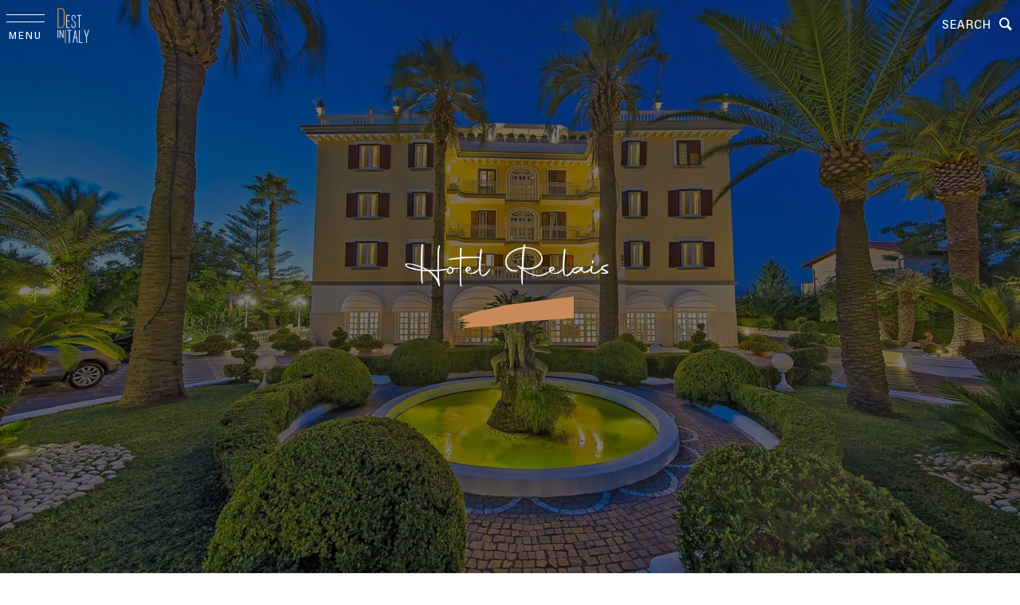

--- FILE ---
content_type: text/html; charset=UTF-8
request_url: https://www.destinitaly.com/hospitality/hotel-relais/
body_size: 18431
content:
<!doctype html>
<html lang="it-IT" class="no-js">

<head>
    <meta charset="UTF-8">
    <title>Hotel Relais : Destinitaly</title>

    <link href="https://www.destinitaly.com/wp-content/themes/destinitaly/build/favicon.ico" rel="shortcut icon">

    <meta http-equiv="X-UA-Compatible" content="IE=edge,chrome=1">
    <meta name="viewport" content="width=device-width, initial-scale=1.0">
    <meta name="description" content="">

    			<script type="text/javascript" class="_iub_cs_skip">
				var _iub = _iub || {};
				_iub.csConfiguration = _iub.csConfiguration || {};
				_iub.csConfiguration.siteId = "1336037";
				_iub.csConfiguration.cookiePolicyId = "41676238";
			</script>
			<script class="_iub_cs_skip" src="https://cs.iubenda.com/sync/1336037.js"></script>
			<meta name='robots' content='index, follow, max-image-preview:large, max-snippet:-1, max-video-preview:-1' />
	<style>img:is([sizes="auto" i], [sizes^="auto," i]) { contain-intrinsic-size: 3000px 1500px }</style>
	
	<!-- This site is optimized with the Yoast SEO plugin v26.2 - https://yoast.com/wordpress/plugins/seo/ -->
	<title>Hotel Relais</title>
	<meta name="description" content="Hotel where the stay is experienced in luxury, with a full immersion in exclusive services dedicated to wellness and more. Allow us to pamper you!" />
	<link rel="canonical" href="https://www.destinitaly.com/hospitality/hotel-relais/" />
	<meta property="og:locale" content="it_IT" />
	<meta property="og:type" content="article" />
	<meta property="og:title" content="Hotel Relais" />
	<meta property="og:description" content="Hotel where the stay is experienced in luxury, with a full immersion in exclusive services dedicated to wellness and more. Allow us to pamper you!" />
	<meta property="og:url" content="https://www.destinitaly.com/hospitality/hotel-relais/" />
	<meta property="og:site_name" content="Destinitaly" />
	<meta name="twitter:card" content="summary_large_image" />
	<script type="application/ld+json" class="yoast-schema-graph">{"@context":"https://schema.org","@graph":[{"@type":"CollectionPage","@id":"https://www.destinitaly.com/hospitality/hotel-relais/","url":"https://www.destinitaly.com/hospitality/hotel-relais/","name":"Hotel Relais","isPartOf":{"@id":"https://www.destinitaly.com/#website"},"primaryImageOfPage":{"@id":"https://www.destinitaly.com/hospitality/hotel-relais/#primaryimage"},"image":{"@id":"https://www.destinitaly.com/hospitality/hotel-relais/#primaryimage"},"thumbnailUrl":"https://www.destinitaly.com/wp-content/uploads/2022/06/San-Gimignano_Toscana_Chianti_Mongolfiera_Vigneto_Wine_Air-Hot-Ballon_AdobeStock_250141845-1.jpg","description":"Hotel where the stay is experienced in luxury, with a full immersion in exclusive services dedicated to wellness and more. Allow us to pamper you!","breadcrumb":{"@id":"https://www.destinitaly.com/hospitality/hotel-relais/#breadcrumb"},"inLanguage":"it-IT"},{"@type":"ImageObject","inLanguage":"it-IT","@id":"https://www.destinitaly.com/hospitality/hotel-relais/#primaryimage","url":"https://www.destinitaly.com/wp-content/uploads/2022/06/San-Gimignano_Toscana_Chianti_Mongolfiera_Vigneto_Wine_Air-Hot-Ballon_AdobeStock_250141845-1.jpg","contentUrl":"https://www.destinitaly.com/wp-content/uploads/2022/06/San-Gimignano_Toscana_Chianti_Mongolfiera_Vigneto_Wine_Air-Hot-Ballon_AdobeStock_250141845-1.jpg","width":1920,"height":1280},{"@type":"BreadcrumbList","@id":"https://www.destinitaly.com/hospitality/hotel-relais/#breadcrumb","itemListElement":[{"@type":"ListItem","position":1,"name":"Home","item":"https://www.destinitaly.com/"},{"@type":"ListItem","position":2,"name":"Hotel Relais"}]},{"@type":"WebSite","@id":"https://www.destinitaly.com/#website","url":"https://www.destinitaly.com/","name":"Destinitaly","description":"","publisher":{"@id":"https://www.destinitaly.com/#organization"},"potentialAction":[{"@type":"SearchAction","target":{"@type":"EntryPoint","urlTemplate":"https://www.destinitaly.com/?s={search_term_string}"},"query-input":{"@type":"PropertyValueSpecification","valueRequired":true,"valueName":"search_term_string"}}],"inLanguage":"it-IT"},{"@type":"Organization","@id":"https://www.destinitaly.com/#organization","name":"Destinitaly","url":"https://www.destinitaly.com/","logo":{"@type":"ImageObject","inLanguage":"it-IT","@id":"https://www.destinitaly.com/#/schema/logo/image/","url":"https://www.destinitaly.com/wp-content/uploads/2023/01/destinitaly-logo.png","contentUrl":"https://www.destinitaly.com/wp-content/uploads/2023/01/destinitaly-logo.png","width":800,"height":800,"caption":"Destinitaly"},"image":{"@id":"https://www.destinitaly.com/#/schema/logo/image/"}}]}</script>
	<!-- / Yoast SEO plugin. -->


<link rel='dns-prefetch' href='//cdnjs.cloudflare.com' />
<link rel='dns-prefetch' href='//cdn.jsdelivr.net' />
<link rel='dns-prefetch' href='//cdn.iubenda.com' />
<style id='classic-theme-styles-inline-css' type='text/css'>
/*! This file is auto-generated */
.wp-block-button__link{color:#fff;background-color:#32373c;border-radius:9999px;box-shadow:none;text-decoration:none;padding:calc(.667em + 2px) calc(1.333em + 2px);font-size:1.125em}.wp-block-file__button{background:#32373c;color:#fff;text-decoration:none}
</style>
<style id='global-styles-inline-css' type='text/css'>
:root{--wp--preset--aspect-ratio--square: 1;--wp--preset--aspect-ratio--4-3: 4/3;--wp--preset--aspect-ratio--3-4: 3/4;--wp--preset--aspect-ratio--3-2: 3/2;--wp--preset--aspect-ratio--2-3: 2/3;--wp--preset--aspect-ratio--16-9: 16/9;--wp--preset--aspect-ratio--9-16: 9/16;--wp--preset--color--black: #000000;--wp--preset--color--cyan-bluish-gray: #abb8c3;--wp--preset--color--white: #ffffff;--wp--preset--color--pale-pink: #f78da7;--wp--preset--color--vivid-red: #cf2e2e;--wp--preset--color--luminous-vivid-orange: #ff6900;--wp--preset--color--luminous-vivid-amber: #fcb900;--wp--preset--color--light-green-cyan: #7bdcb5;--wp--preset--color--vivid-green-cyan: #00d084;--wp--preset--color--pale-cyan-blue: #8ed1fc;--wp--preset--color--vivid-cyan-blue: #0693e3;--wp--preset--color--vivid-purple: #9b51e0;--wp--preset--gradient--vivid-cyan-blue-to-vivid-purple: linear-gradient(135deg,rgba(6,147,227,1) 0%,rgb(155,81,224) 100%);--wp--preset--gradient--light-green-cyan-to-vivid-green-cyan: linear-gradient(135deg,rgb(122,220,180) 0%,rgb(0,208,130) 100%);--wp--preset--gradient--luminous-vivid-amber-to-luminous-vivid-orange: linear-gradient(135deg,rgba(252,185,0,1) 0%,rgba(255,105,0,1) 100%);--wp--preset--gradient--luminous-vivid-orange-to-vivid-red: linear-gradient(135deg,rgba(255,105,0,1) 0%,rgb(207,46,46) 100%);--wp--preset--gradient--very-light-gray-to-cyan-bluish-gray: linear-gradient(135deg,rgb(238,238,238) 0%,rgb(169,184,195) 100%);--wp--preset--gradient--cool-to-warm-spectrum: linear-gradient(135deg,rgb(74,234,220) 0%,rgb(151,120,209) 20%,rgb(207,42,186) 40%,rgb(238,44,130) 60%,rgb(251,105,98) 80%,rgb(254,248,76) 100%);--wp--preset--gradient--blush-light-purple: linear-gradient(135deg,rgb(255,206,236) 0%,rgb(152,150,240) 100%);--wp--preset--gradient--blush-bordeaux: linear-gradient(135deg,rgb(254,205,165) 0%,rgb(254,45,45) 50%,rgb(107,0,62) 100%);--wp--preset--gradient--luminous-dusk: linear-gradient(135deg,rgb(255,203,112) 0%,rgb(199,81,192) 50%,rgb(65,88,208) 100%);--wp--preset--gradient--pale-ocean: linear-gradient(135deg,rgb(255,245,203) 0%,rgb(182,227,212) 50%,rgb(51,167,181) 100%);--wp--preset--gradient--electric-grass: linear-gradient(135deg,rgb(202,248,128) 0%,rgb(113,206,126) 100%);--wp--preset--gradient--midnight: linear-gradient(135deg,rgb(2,3,129) 0%,rgb(40,116,252) 100%);--wp--preset--font-size--small: 13px;--wp--preset--font-size--medium: 20px;--wp--preset--font-size--large: 36px;--wp--preset--font-size--x-large: 42px;--wp--preset--spacing--20: 0.44rem;--wp--preset--spacing--30: 0.67rem;--wp--preset--spacing--40: 1rem;--wp--preset--spacing--50: 1.5rem;--wp--preset--spacing--60: 2.25rem;--wp--preset--spacing--70: 3.38rem;--wp--preset--spacing--80: 5.06rem;--wp--preset--shadow--natural: 6px 6px 9px rgba(0, 0, 0, 0.2);--wp--preset--shadow--deep: 12px 12px 50px rgba(0, 0, 0, 0.4);--wp--preset--shadow--sharp: 6px 6px 0px rgba(0, 0, 0, 0.2);--wp--preset--shadow--outlined: 6px 6px 0px -3px rgba(255, 255, 255, 1), 6px 6px rgba(0, 0, 0, 1);--wp--preset--shadow--crisp: 6px 6px 0px rgba(0, 0, 0, 1);}:where(.is-layout-flex){gap: 0.5em;}:where(.is-layout-grid){gap: 0.5em;}body .is-layout-flex{display: flex;}.is-layout-flex{flex-wrap: wrap;align-items: center;}.is-layout-flex > :is(*, div){margin: 0;}body .is-layout-grid{display: grid;}.is-layout-grid > :is(*, div){margin: 0;}:where(.wp-block-columns.is-layout-flex){gap: 2em;}:where(.wp-block-columns.is-layout-grid){gap: 2em;}:where(.wp-block-post-template.is-layout-flex){gap: 1.25em;}:where(.wp-block-post-template.is-layout-grid){gap: 1.25em;}.has-black-color{color: var(--wp--preset--color--black) !important;}.has-cyan-bluish-gray-color{color: var(--wp--preset--color--cyan-bluish-gray) !important;}.has-white-color{color: var(--wp--preset--color--white) !important;}.has-pale-pink-color{color: var(--wp--preset--color--pale-pink) !important;}.has-vivid-red-color{color: var(--wp--preset--color--vivid-red) !important;}.has-luminous-vivid-orange-color{color: var(--wp--preset--color--luminous-vivid-orange) !important;}.has-luminous-vivid-amber-color{color: var(--wp--preset--color--luminous-vivid-amber) !important;}.has-light-green-cyan-color{color: var(--wp--preset--color--light-green-cyan) !important;}.has-vivid-green-cyan-color{color: var(--wp--preset--color--vivid-green-cyan) !important;}.has-pale-cyan-blue-color{color: var(--wp--preset--color--pale-cyan-blue) !important;}.has-vivid-cyan-blue-color{color: var(--wp--preset--color--vivid-cyan-blue) !important;}.has-vivid-purple-color{color: var(--wp--preset--color--vivid-purple) !important;}.has-black-background-color{background-color: var(--wp--preset--color--black) !important;}.has-cyan-bluish-gray-background-color{background-color: var(--wp--preset--color--cyan-bluish-gray) !important;}.has-white-background-color{background-color: var(--wp--preset--color--white) !important;}.has-pale-pink-background-color{background-color: var(--wp--preset--color--pale-pink) !important;}.has-vivid-red-background-color{background-color: var(--wp--preset--color--vivid-red) !important;}.has-luminous-vivid-orange-background-color{background-color: var(--wp--preset--color--luminous-vivid-orange) !important;}.has-luminous-vivid-amber-background-color{background-color: var(--wp--preset--color--luminous-vivid-amber) !important;}.has-light-green-cyan-background-color{background-color: var(--wp--preset--color--light-green-cyan) !important;}.has-vivid-green-cyan-background-color{background-color: var(--wp--preset--color--vivid-green-cyan) !important;}.has-pale-cyan-blue-background-color{background-color: var(--wp--preset--color--pale-cyan-blue) !important;}.has-vivid-cyan-blue-background-color{background-color: var(--wp--preset--color--vivid-cyan-blue) !important;}.has-vivid-purple-background-color{background-color: var(--wp--preset--color--vivid-purple) !important;}.has-black-border-color{border-color: var(--wp--preset--color--black) !important;}.has-cyan-bluish-gray-border-color{border-color: var(--wp--preset--color--cyan-bluish-gray) !important;}.has-white-border-color{border-color: var(--wp--preset--color--white) !important;}.has-pale-pink-border-color{border-color: var(--wp--preset--color--pale-pink) !important;}.has-vivid-red-border-color{border-color: var(--wp--preset--color--vivid-red) !important;}.has-luminous-vivid-orange-border-color{border-color: var(--wp--preset--color--luminous-vivid-orange) !important;}.has-luminous-vivid-amber-border-color{border-color: var(--wp--preset--color--luminous-vivid-amber) !important;}.has-light-green-cyan-border-color{border-color: var(--wp--preset--color--light-green-cyan) !important;}.has-vivid-green-cyan-border-color{border-color: var(--wp--preset--color--vivid-green-cyan) !important;}.has-pale-cyan-blue-border-color{border-color: var(--wp--preset--color--pale-cyan-blue) !important;}.has-vivid-cyan-blue-border-color{border-color: var(--wp--preset--color--vivid-cyan-blue) !important;}.has-vivid-purple-border-color{border-color: var(--wp--preset--color--vivid-purple) !important;}.has-vivid-cyan-blue-to-vivid-purple-gradient-background{background: var(--wp--preset--gradient--vivid-cyan-blue-to-vivid-purple) !important;}.has-light-green-cyan-to-vivid-green-cyan-gradient-background{background: var(--wp--preset--gradient--light-green-cyan-to-vivid-green-cyan) !important;}.has-luminous-vivid-amber-to-luminous-vivid-orange-gradient-background{background: var(--wp--preset--gradient--luminous-vivid-amber-to-luminous-vivid-orange) !important;}.has-luminous-vivid-orange-to-vivid-red-gradient-background{background: var(--wp--preset--gradient--luminous-vivid-orange-to-vivid-red) !important;}.has-very-light-gray-to-cyan-bluish-gray-gradient-background{background: var(--wp--preset--gradient--very-light-gray-to-cyan-bluish-gray) !important;}.has-cool-to-warm-spectrum-gradient-background{background: var(--wp--preset--gradient--cool-to-warm-spectrum) !important;}.has-blush-light-purple-gradient-background{background: var(--wp--preset--gradient--blush-light-purple) !important;}.has-blush-bordeaux-gradient-background{background: var(--wp--preset--gradient--blush-bordeaux) !important;}.has-luminous-dusk-gradient-background{background: var(--wp--preset--gradient--luminous-dusk) !important;}.has-pale-ocean-gradient-background{background: var(--wp--preset--gradient--pale-ocean) !important;}.has-electric-grass-gradient-background{background: var(--wp--preset--gradient--electric-grass) !important;}.has-midnight-gradient-background{background: var(--wp--preset--gradient--midnight) !important;}.has-small-font-size{font-size: var(--wp--preset--font-size--small) !important;}.has-medium-font-size{font-size: var(--wp--preset--font-size--medium) !important;}.has-large-font-size{font-size: var(--wp--preset--font-size--large) !important;}.has-x-large-font-size{font-size: var(--wp--preset--font-size--x-large) !important;}
:where(.wp-block-post-template.is-layout-flex){gap: 1.25em;}:where(.wp-block-post-template.is-layout-grid){gap: 1.25em;}
:where(.wp-block-columns.is-layout-flex){gap: 2em;}:where(.wp-block-columns.is-layout-grid){gap: 2em;}
:root :where(.wp-block-pullquote){font-size: 1.5em;line-height: 1.6;}
</style>
<link rel='stylesheet' id='tailwind-css' href='https://www.destinitaly.com/wp-content/themes/destinitaly/build/css/main.css' media='all' />
<link rel='stylesheet' id='stile-css' href='https://www.destinitaly.com/wp-content/themes/destinitaly/build/css/stile.css' media='all' />
<link rel='stylesheet' id='swiper-css' href='https://cdn.jsdelivr.net/npm/swiper@8/swiper-bundle.min.css' media='all' />
<script type="text/javascript" src="https://www.destinitaly.com/wp-includes/js/jquery/jquery.min.js" id="jquery-core-js"></script>
<script type="text/javascript" src="https://www.destinitaly.com/wp-includes/js/jquery/jquery-migrate.min.js" id="jquery-migrate-js"></script>
<script type="text/javascript" src="https://www.destinitaly.com/wp-content/themes/destinitaly/build/js/typetura.js" id="typetura-js"></script>

<script  type="text/javascript" class=" _iub_cs_skip" type="text/javascript" id="iubenda-head-inline-scripts-0">
/* <![CDATA[ */
            var _iub = _iub || [];
            _iub.csConfiguration ={"floatingPreferencesButtonDisplay":"bottom-right","lang":"en","siteId":"1336037","cookiePolicyId":"41676238","whitelabel":false,"invalidateConsentWithoutLog":true,"banner":{"closeButtonDisplay":false,"listPurposes":true,"explicitWithdrawal":true,"rejectButtonDisplay":true,"acceptButtonDisplay":true,"customizeButtonDisplay":true,"position":"bottom","style":"dark"},"perPurposeConsent":true,"enableUspr":true,"usprApplies":true,"enableLgpd":true}; 
/* ]]> */
</script>
<script  type="text/javascript" class=" _iub_cs_skip" type="text/javascript" src="//cdn.iubenda.com/cs/ccpa/stub.js" id="iubenda-head-scripts-0-js"></script>
<script  type="text/javascript" charset="UTF-8" async="" class=" _iub_cs_skip" type="text/javascript" src="//cdn.iubenda.com/cs/iubenda_cs.js" id="iubenda-head-scripts-1-js"></script>
<link rel="https://api.w.org/" href="https://www.destinitaly.com/wp-json/" /><link rel="alternate" title="JSON" type="application/json" href="https://www.destinitaly.com/wp-json/wp/v2/t_hospitality/17" /><link rel="icon" href="https://www.destinitaly.com/wp-content/uploads/2025/10/cropped-icon-1-32x32.png" sizes="32x32" />
<link rel="icon" href="https://www.destinitaly.com/wp-content/uploads/2025/10/cropped-icon-1-192x192.png" sizes="192x192" />
<link rel="apple-touch-icon" href="https://www.destinitaly.com/wp-content/uploads/2025/10/cropped-icon-1-180x180.png" />
<meta name="msapplication-TileImage" content="https://www.destinitaly.com/wp-content/uploads/2025/10/cropped-icon-1-270x270.png" />
    <!--IUB-COOKIE-BLOCK-START-->
    <!-- Google tag (gtag.js) -->
    <script async src="https://www.googletagmanager.com/gtag/js?id=G-3CZKQDZPCT"></script>
    <script>
        window.dataLayer = window.dataLayer || [];

        function gtag() {
            dataLayer.push(arguments);
        }
        gtag('js', new Date());
        gtag('config', 'G-3CZKQDZPCT');
    </script>
    <!--IUB-COOKIE-BLOCK-END-->
</head>

<body class="archive tax-t_hospitality term-hotel-relais term-17 wp-theme-destinitaly">

    <div class="site_container">

        <header id="site_header" itemtype="https://schema.org/WPHeader">

            <div id="site_header_back"></div>

            <button id="btn_menu">
                <div class="menu_l1"></div>
                <div class="menu_l2"></div>
                <div class="menu_l3">MENU</div>
            </button>

            <a id="btn_home" href="https://www.destinitaly.com">
                <svg viewBox="0 0 92 101" xmlns="http://www.w3.org/2000/svg">
                    <g stroke-width="1.021" fill="none" fill-rule="evenodd">
                        <path d="M2.734 56.214h5.09c7.264 0 11.223-3.044 11.223-13.115V15.77c0-8.123-1.32-13.37-10.182-13.37H2.734v53.815ZM1.13 1.132h7.54c9.055 0 11.978 4.23 11.978 13.707v26.992c0 9.815-2.076 15.654-13.013 15.654H1.131V1.132Z" stroke="#DC9945" fill="#DC9945" fill-rule="nonzero" />
                        <path stroke="#FFF" fill="#FFF" fill-rule="nonzero" d="M34.587 37.924h-7.639v18.313h8.615l-.217.814h-9.319V20.965h9.157v.812h-8.236v15.335h7.639zM41.861 48.49v1.408c0 4.281 1.19 6.773 4.605 6.773 3.684 0 4.605-2.817 4.605-8.127 0-5.201-.92-7.477-4.55-10.457-3.47-2.817-4.824-4.876-4.824-10.349 0-4.443 1.41-7.206 4.93-7.206 3.523 0 4.825 2.276 4.825 7.044v1.408h-.921v-1.408c0-4.281-1.084-6.23-3.957-6.23-2.816 0-3.957 2.328-3.957 6.338 0 4.714.762 6.61 4.227 9.428 4.174 3.414 5.147 5.851 5.147 11.432 0 4.442-.486 8.94-5.58 8.94-5.148 0-5.47-4.606-5.47-8.02v-.974h.92ZM62.733 21.778H57.37v-.812h11.65v.812h-5.365V57.05h-.92z" />
                        <path stroke="#FFF" fill="#FFF" d="M1.934 63.979h-1v21.88h1z" />
                        <path d="M6.78 85.86V63.98h1.132c1.796 4.205 8.266 19.81 8.69 21.026h.049c-.14-3.45-.095-6.111-.095-9.66V63.98h.803v21.88h-1.135c-1.416-3.35-8.36-20.073-8.736-21.223h-.049c.097 2.629.143 6.21.143 10.217V85.86H6.78ZM33.933 64.87h-5.366v-.813H40.22v.813h-5.367v35.29h-.92zM54.823 84.656c-2.223-13.172-2.926-17.4-3.197-19.733h-.052c-.272 2.766-1.52 10.137-3.038 19.733h6.287Zm-6.449.812L45.99 100.16h-.923l5.961-36.102h1.194l6.126 36.102h-.92l-2.44-14.69h-6.614ZM63.194 64.057h.924v35.288h8.618l-.216.814h-9.326zM83.666 100.16V84.73c0-.27 0-.38-.055-.597L77.583 63.98h.978c2.334 7.767 5.214 17.166 5.54 19.013h.055c.38-1.793 3.369-11.3 5.703-19.013h.923l-6.137 20.044c-.053.218-.053.38-.053.598v15.537h-.926Z" stroke="#FFF" fill="#FFF" fill-rule="nonzero" />
                        <path stroke="#DC9945" fill="#DC9945" d="M22.204 63.98h1.517v36.18h-1.517z" />
                    </g>
                </svg>
            </a>

            <button id="btn_cerca">
                <span>SEARCH</span> <i class="icon-search text-xl"></i>
            </button>

        </header>

        <main class="content">

<section id="page_top">
    <img class="autofill lazyload"data-src="https://www.destinitaly.com/wp-content/uploads/2022/07/La-Medusa-Hotel_facciata-principale.jpg"data-srcset="https://www.destinitaly.com/wp-content/uploads/2022/07/La-Medusa-Hotel_facciata-principale.jpg 1920w, https://www.destinitaly.com/wp-content/uploads/2022/07/La-Medusa-Hotel_facciata-principale-640x427.jpg 640w, https://www.destinitaly.com/wp-content/uploads/2022/07/La-Medusa-Hotel_facciata-principale-768x512.jpg 768w, https://www.destinitaly.com/wp-content/uploads/2022/07/La-Medusa-Hotel_facciata-principale-1536x1024.jpg 1536w"style="object-position:50% 50%"alt="">    <div id="top_cover"></div>
    <div id="page_top_title">
        <h1 class="tit_90">Hotel Relais</h1>
        <div class="w-40 2xl:w-auto">
            <svg width="237px" height="43px" viewBox="0 0 237 43" version="1.1" xmlns="http://www.w3.org/2000/svg" xmlns:xlink="http://www.w3.org/1999/xlink">
                <g stroke="none" stroke-width="1" fill="none" fill-rule="evenodd">
                    <path d="M210.024,1.534 C210.139,1.752 210.184,2.032 210.231,2.313 C210.681,1.914 211.373,2.15 211.786,1.918 C211.712,2.019 211.669,2.136 211.693,2.286 C213.065,1.705 213.382,2.376 214.663,2.513 C214.912162,2.19766667 215.321162,2.06733333 215.89,2.122 C217.418,3.278 218.81,2.747 220.408,2.662 L225.256,3.279 C226.535,3.418 227.08,4.205 227.993,4.668 C224.335,5.372 219.956,4.173 216.475,5.991 C217.456758,6.13762318 218.519982,6.24526604 219.585765,6.35351982 C220.932701,5.60137162 222.070002,6.3580995 223.150412,6.78924202 C223.581822,6.86144782 223.995067,6.94269837 224.383878,7.03658433 L224.428,7.0332 L224.428,7.0332 C225.548,6.8342 226.673,6.6692 227.795,6.5272 C228.434,6.4522 228.75,6.3972 229.108,6.3392 C229.457,6.2762 229.778,6.2072 230.059,6.1352 C230.327,6.0602 230.577,5.9872 230.722,5.9202 C230.812,5.8892 230.857,5.8622 230.887,5.8442 L230.906074,5.83579259 L230.906074,5.83579259 L230.907,5.83288475 L230.928,5.87288475 L230.93,5.8762 C230.9172,5.8954 230.8628,5.93316 230.776016,5.977704 L230.705,6.0122 C230.796,5.9672 230.878,5.9332 230.907,5.9132 L230.932,5.90464444 L230.932,5.90464444 L230.941,5.89988475 L230.94,5.89788475 L230.943,5.89942222 L230.941,5.89988475 L230.943,5.90388475 L230.95,5.91688475 L230.964,5.94488475 L230.981,5.97688475 L231.131,6.25988475 L231.091,6.18788475 L231.01,6.03288475 L231.070519,6.15164444 L231.070519,6.15164444 L231.091,6.18788475 L231.117,6.2382 L231.117,6.2382 L231.147,6.28988475 L231.131,6.25988475 L231.158,6.30888475 L231.147,6.29088475 L231.157,6.3092 L231.163,6.31888475 L231.218,6.41588475 L231.254,6.47988475 L231.252815,6.47608889 L231.236,6.44688475 L231.258148,6.4852 L231.258148,6.4852 L231.311,6.58088475 L231.28,6.52688475 L231.415,6.77388475 L231.364,6.67688475 L231.390185,6.7242 L231.390185,6.7242 L231.443,6.82288475 L231.422,6.7872 L231.422,6.7872 L231.439,6.8202 L231.439,6.8202 L231.464,6.86188475 L231.514,6.9552 C231.675958,7.23665455 231.853737,7.51148612 232.02859,7.77121357 C232.030076,7.77002637 232.031065,7.77012029 232.032054,7.77021429 C231.948441,7.64684475 231.865653,7.51889258 231.783449,7.38798704 L231.714,7.27488475 L231.803359,7.41820546 C231.879994,7.53866147 231.957111,7.65654762 232.034629,7.77166387 C239.004747,8.43430249 238.02744,13.52542 229.006,14.2126 C227.788,14.3053192 226.569994,14.3980329 225.351984,14.4907422 C226.157342,14.7120236 226.953445,14.9421933 227.686007,15.228608 C228.606781,15.3400985 229.518816,15.5012111 230.517,15.6546 C229.906764,15.7025025 229.327706,15.7205832 228.762321,15.7284634 C228.993247,15.85042 229.209874,15.9852315 229.413,16.132 C229.107548,15.9909141 228.801025,15.857276 228.493699,15.7308101 C228.06549,15.735436 227.644452,15.7352407 227.222,15.7396 C226.152,15.7396 225.08,15.7406 224.007,15.7406 C221.859,15.7286 219.704,15.7166 217.538,15.7046 L223.207,14.9736 C224.435,14.9856 225.654,15.0306 226.86,15.1416 L226.924794,15.1480271 C226.205734,14.9087041 225.48479,14.7056243 224.765329,14.5353239 L206.713011,15.9096439 C205.547476,16.390535 204.822274,16.8372204 204.681,17.102 C204.717828,17.3333103 205.099331,17.4757551 205.449641,17.5931006 L205.620457,17.649977 C206.032297,17.788415 206.297517,17.9042414 205.682,18.122 C201.382,20.034 198.104,18.87 196.54,22.168 C196.414545,22.5689091 197.418017,23.3346942 198.404001,24.1209715 L198.698125,24.357125 C199.76625,25.22275 200.6745,26.0715 199.897,26.445 C198.578,26.829 196.205,27.288 193.636,27.682 C192.883,27.652 192.107,27.674 191.304,27.715 C191.2,27.663 191.046,27.855 190.85,28.072 C190.430666,28.124736 190.014176,28.1745601 189.604085,28.2208922 L189.587,28.2526 C189.377,28.5892 177.75716,28.84264 166.082168,29.358304 L164.914906,29.4107573 C157.526406,29.7486592 150.2676,30.19636 146.023,30.8416 C144.685,31.0446 142.994,31.0746 141.805,30.8766 C140.357,31.3706 138.89,30.8266 137.593,30.9856 C136.725,31.0926 135.982,31.3906 135.181,31.3876 C134.92,31.3866 134.667,31.2526 134.411,31.2726 C133.627,31.3356 132.905,31.6496 132.079,31.6146 C131.313,31.5826 130.563,31.2086 129.802,31.6566 C127.585,31.4326 124.728,32.4426 122,32.2076 C121.808,32.1916 121.67,32.0876 121.481,32.0896 C119.699,32.0996 118.164,32.8416 116.524,32.3816 C114.622,32.6726 112.182,32.8616 110.148,32.8326 C108.387,33.3546 106.502,33.1986 104.699,33.2716 C103.35,33.3266 101.961,33.7816 100.548,33.9216 C100.044,33.9726 99.5029,33.8176 99.0189,33.8746 C98.2869,33.9576 97.6149,34.2696 96.8749,34.3266 C95.5599,34.4246 94.2719,34.5206 92.9329,34.6196 C92.5355667,34.6542667 92.1405667,34.7247111 91.7463074,34.8072667 L90.5641593,35.0676 C90.1697889,35.1507111 89.7745667,35.2222667 89.3769,35.2586 C88.9349,35.2986 88.4469,35.0906 88.0059,35.1366 C87.7119,35.1666 87.4429,35.3666 87.1959,35.4206 C85.7679,35.7306 83.8329,35.7726 82.1059,35.9806 C79.7099,36.2756 77.4879,36.4946 74.9659,37.0146 C73.0149,37.0116 71.0309,37.5636 68.9039,37.8526 C66.2059,38.2276 63.3399,38.5256 60.5129,38.9926 C57.4789,39.4886 54.4839,40.1586 51.4659,40.2456 C51.3259,40.0856 51.1219,39.9986 50.9039,39.9266 C50.5779,39.9436 50.7359,40.2896 50.3689,40.2786 C50.0919,40.3596 50.1839,40.0196 49.9839,40.0176 C47.3829,40.2726 44.7989,40.4596 42.3489,40.5916 C41.9269,40.6486 42.2869,40.3446 41.9639,40.3306 C40.5699,40.5516 38.4929,40.5986 36.7859,40.8816 C36.1029,40.9936 35.3039,41.0266 34.6039,41.0516 C34.4159,41.0576 34.5079,41.2256 34.3809,41.2256 C34.1559,41.2286 34.2669,41.0636 34.0899,41.0346 C34.0599,41.0286 33.6919,41.0926 33.5059,41.0996 C31.7109,41.1636 30.0539,41.6546 28.2619,41.7636 C27.8979,41.6136 27.9049,41.5996 27.3869,41.6356 C26.9869,41.6636 27.0629,41.7156 26.7469,41.8576 C26.7321308,41.8643692 26.6560124,41.8813633 26.5651249,41.9010083 L26.4235391,41.9315172 C26.3295272,41.9519195 26.2440361,41.9711858 26.2136456,41.981742 C26.1388184,41.948498 26.2077571,41.8047429 26.1349,41.7756 C25.7819,41.6346 24.7719,42.0386 24.1469,42.0846 C23.3849,42.1406 22.4899,41.9866 21.6049,42.1636 C22.4349,41.8266 23.0479,41.3456 23.0769,40.4826 C22.1099,40.0676 20.6259,40.9216 19.6689,40.5146 C17.7279,41.0856 15.1959,41.4606 12.8929,41.7026 C12.7099,41.7116 12.6409,41.7966 12.6859,41.9546 C10.2959,41.9856 8.0059,42.8076 5.3799,43.0346 C9.9439,41.9226 14.5019,41.4546 18.9439,40.2996 C19.9759,40.2736 22.6709,39.9736 24.2059,39.6696 C25.1319,39.4846 25.4579,38.8206 24.8339,38.0146 C23.5209,37.7336 22.5859,38.3976 21.3929,38.3506 C21.1239,38.0686 20.8339,37.8206 21.0429,37.4136 C23.3399,36.6856 26.1639,36.7746 27.9419,35.8616 C28.3049,35.9756 28.6619,35.8046 29.0319,35.7396 C29.2109,35.5546 29.2819,35.3006 29.4269,35.0936 C29.3239,34.9466 29.1319,34.9046 29.0949,34.6806 C26.8169,34.9926 24.7919,33.9196 22.4709,34.5336 C22.0839,34.2436 21.6879,33.9656 21.2829,33.6976 C20.5479,33.8796 19.4079,33.9876 18.4859,34.3336 C18.2709,34.4106 18.2959,34.2006 18.1929,34.1426 C15.9619,34.6456 13.9809,35.1986 11.9269,35.0436 C13.5999,34.6206 15.4319,34.5506 16.9889,34.1366 C17.2319,34.0356 17.2859,33.8136 17.4079,33.6346 C18.8769,33.6406 20.9359,33.0766 22.6839,32.9276 C22.8639,32.6296 22.8029,32.0536 22.1099,32.1686 C22.2699,31.9666 22.3919,32.0436 22.6849,32.0236 C22.6659,31.8966 22.5879,31.8406 22.4759,31.8226 C23.4059,31.6606 23.5589,31.6206 24.4799,31.5156 C24.6469,31.4346 24.6389,31.1016 24.4689,30.9906 C23.7139,31.1876 22.9619,31.0076 22.2539,31.0966 C22.0721857,31.1188857 21.9242673,31.1839673 21.7851915,31.2579965 L21.5114364,31.4079557 C21.4191857,31.4552327 21.3234714,31.4964571 21.2169,31.5216 C21.0359,31.5646 20.9889,31.4096 20.7689,31.4246 C20.5679,31.4406 20.3149,31.7016 20.1379,31.7266 C19.9119,31.7606 19.7789,31.6426 19.5229,31.6506 C18.6109,31.6786 17.7409,32.2796 16.8189,32.3506 C16.1069,32.4056 15.3389,31.9866 14.5629,32.2446 C14.6985429,31.9173857 15.0085837,31.8893755 15.3567335,31.8853347 L15.5929835,31.8831714 C15.7124357,31.8808449 15.8327571,31.8743857 15.9489,31.8536 C17.7359,31.5326 19.6689,30.6626 21.1909,30.4716 C21.2879,30.0656 20.9179,29.9716 20.7019,29.7026 C20.2199,29.8836 19.8809,29.8736 19.4669,30.0006 C19.2449,30.1026 19.6269,30.1826 19.4389,30.3056 C18.3159,30.4756 17.3399,30.8046 16.0469,31.0136 C15.8599,30.7586 15.5369,30.8046 15.6659,30.3816 C15.4959,30.4336 15.4339,30.3576 15.3149,30.3476 C14.9659,30.3676 15.3479,30.4486 15.2879,30.6526 C15.1360538,30.4624462 14.9827166,30.4876533 14.8316242,30.5408312 L14.6814184,30.5963924 C14.5571012,30.6388959 14.4352077,30.6574462 14.3179,30.5436 C12.9089,31.2826 11.4979,30.8476 9.8889,31.6816 L9.892,31.6788848 L10.1346228,31.5412604 C11.0659228,31.0471467 12.3216701,30.7718462 13.6037985,30.5075609 L13.9539,30.4356 C14.2809,30.3726 13.8459,30.2156 14.0649,30.1216 C14.4989,30.0376 14.8899,30.2536 15.2859,30.2006 C15.7739,30.1366 15.9019,29.8556 16.3109,29.7026 C16.7869,29.5226 17.3919,29.5646 17.8819,29.3626 C18.3579,29.1686 18.6469,28.7026 19.2449,28.8236 C19.3989,28.5916 19.2819,28.4246 19.6529,28.2466 C19.6669,27.9846 19.1319,27.9116 19.3729,27.6796 C19.6509,27.5286 19.4699,27.9226 19.6669,27.8686 C19.9539,27.7756 20.0269,27.5426 20.1739,27.3566 C20.9559,27.4796 21.6639,27.2306 22.4369,27.0106 C22.6609,26.8906 22.0299,26.8396 22.2839,26.6516 C22.6409,26.7896 23.6519,26.5496 23.8349,26.1766 C24.7509,26.2376 25.1769,25.8556 26.1989,25.9106 C26.5299,25.8756 26.1459,25.5386 26.3009,25.5236 C26.8709,25.1736 27.2709,25.3156 27.9639,25.1866 C28.2829,24.8506 28.9949,24.5886 29.5869,24.6286 C29.55165,24.3571 29.3020875,24.336475 29.0310094,24.3410219 L28.8492189,24.3453054 L28.8492189,24.3453054 L28.7599,24.3456 C28.9119,23.9976 29.6229,24.2796 29.8849,24.3686 C31.7079,23.8026 33.1069,22.7216 35.3049,22.3396 C35.6379,22.3096 35.6899,21.8616 36.0289,22.0386 C36.1329,22.0096 36.0889,21.8826 36.0029,21.8916 C37.1759,21.4976 39.9819,21.5496 40.6109,20.5816 C40.9849,20.6816 40.5059,20.7046 40.7589,20.9406 C41.1559,20.5186 41.9779,20.7816 42.1969,20.2646 C43.4169,19.9846 44.7359,20.2196 45.6249,19.6036 C45.9119,19.6266 46.2719,19.5696 46.4259,19.7476 C46.9279,19.4736 47.8479,19.1626 48.5249,19.3916 C51.1601471,18.7856706 55.0879151,17.8613834 59.2072688,16.8966926 L60.0619215,16.6966161 L60.0619215,16.6966161 L60.9198747,16.4959335 C61.4924623,16.3620648 62.0658058,16.2281567 62.6370161,16.0949388 L63.4918707,15.8957206 C70.0279536,14.3737473 76.0909,12.9912706 77.2869,12.8576 C78.3570053,12.7383632 84.8801334,11.9432226 91.4360136,11.1052294 L92.2908686,10.995735 C96.2769011,10.4841125 100.187753,9.96681053 102.801,9.5866 C106.063884,9.11162326 112.392395,8.36528983 118.872967,7.61493802 L120.976425,7.37177756 C128.856775,6.46193085 136.49614,5.5888907 138.653,5.2336 C140.571102,4.91786531 145.03448,4.36439342 149.520041,3.7905106 L150.516172,3.66273343 C153.830989,3.23627847 157.055429,2.80745714 159.164,2.4646 C160.723766,2.2109125 166.412213,1.98354604 171.979453,1.96866719 L172.989397,1.96834485 C174.664288,1.97184199 176.304519,1.99581471 177.792459,2.0454159 L177.799,2.04 C178.362,1.956 183.029,1.824 184.56,1.578 C186.632667,1.418 188.197333,1.30833333 189.254,1.249 C189.528,1.401 189.792,1.584 190.042,1.798 C190.41,1.472 190.82,1.423 191.004,1.26 C192.283,1.398 193.376,1.699 194.473,1.998 C194.655,1.835 194.977,1.23 195.39,1.183 C196.222,1.181 197.021,1.104 197.799,1 C200.390869,0.864868164 206.911,1.265 210.024,1.534 Z M10.0103,41.3911 C9.7863,41.6371 8.8413,41.7171 8.3723,41.7491 C8.9163,41.4921 9.3633,41.4401 10.0103,41.3911 Z M10.77,39.1832 C10.715,39.4902 9.935,39.3322 9.925,39.6672 C9.958,39.9012 10.396,39.6392 10.332,39.9932 C10.136,40.0492 10.123,39.8822 9.9,39.9722 C9.853,39.8562 9.953,39.8352 9.939,39.7412 C9.511,39.7452 9.307,39.8912 8.952,39.9422 C8.984,39.8772 9.015,39.8112 8.992,39.7112 C8.614,40.1762 7.923,39.6342 6.987,39.9662 C7.826,39.4052 9.974,39.4042 10.77,39.1832 Z M11.0059,35.1582 C10.5669,35.5662 9.3959,35.7652 8.6889,35.6032 L8.65738148,35.6370889 L8.65738148,35.6370889 L8.6119,35.7157 C8.5869,35.75345 8.5504,35.7837 8.4659,35.7832 C8.40016087,35.8002435 8.31866371,35.8142019 8.23331744,35.8250279 L8.10389984,35.8389117 C8.0176817,35.8465934 7.93356894,35.8511191 7.86347048,35.8524414 L7.77032213,35.8520163 C7.62427807,35.8468106 7.62924783,35.8172 8.0329,35.7622 C9.0219,35.3772 9.8969,35.4832 11.0059,35.1582 Z M7.381,33.3583 C6.90311111,34.1922444 5.26833025,33.4973432 4.58776475,34.1925855 L4.543,34.2478848 L4.478,34.3303 L4.478,34.3303 C4.358125,34.31105 4.43195313,34.2680656 4.51257617,34.2522609 L4.547,34.2473 C3.873,34.3603 2.615,34.3673 1.853,34.9673 L1.792,34.6733 C1.262,34.7693 0.423,34.9653 1.18660637e-11,34.7493 C0.583,34.4483 2.045,34.7533 2.39,34.2203 C2.515,34.2813 2.713,34.2523 2.839,34.3133 C4.205,33.6303 5.919,33.8833 7.381,33.3583 Z M21.7617,32.1343 C21.2167,32.6553 19.9687,32.3393 19.2137,32.7413 C19.0177,32.3993 20.4007,32.5223 20.5727,32.2023 C20.7737,32.2023 20.9347,32.2483 21.1037,32.2883 C21.3237,32.2293 21.4827,31.9613 21.7617,32.1343 Z M231.64,7.1692 L231.597,7.1752 L231.464,7.2072 C231.363,7.2362 231.19,7.2672 231.021,7.2992 C230.663,7.3632 230.187,7.3942 229.703,7.4082 C229.442,7.4032 229.201,7.4142 228.925,7.3932 L227.97,7.3522 C226.983295,7.31508869 225.997756,7.26632015 225.014659,7.21048272 C225.642975,7.3984996 226.183088,7.63351415 226.599916,7.93152945 L228.776,7.7656 C230.000277,7.67247167 231.081417,7.68073745 232.019186,7.76899725 C231.924896,7.63016833 231.833811,7.48792687 231.745,7.3422 L231.64,7.1712 L231.64,7.1692 Z" id="pennellata-grande" fill="#C98A59"></path>
                </g>
            </svg>
        </div>
    </div>
</section>
<section>
    <div class="xl:w-2/3 px-4 xl:px-0 py-24 2xl:pt-32 mx-auto">
    <div id="page_intro">
                <div class="hit_el3 txt_22 font-extralight">
            <p style="text-align: left;">These are places where the stay is experienced in <strong>luxury</strong>, with a full immersion in <strong>exclusive services</strong> dedicated to wellness and more. These generally include a <strong>modern and elegant SPA</strong> with Turkish baths, saunas and whirlpool, as well as cabins dedicated to exclusive beauty treatments and massages and highly qualified staff. They may be in the <strong>city centre</strong>, perhaps surrounded by the greenery of a beautiful park, or <strong>be isolated like a country house</strong> or even in a <strong>panoramic position</strong>, perhaps with a breathtaking sea view. Allow us to pamper you!</p>
        </div>
    </div>
</div></section>

<section id="packages_in_taxonomy" class="space-y-8 lg:space-y-16 2xl:space-y-32" data-taxcolor="#c98a59">

            
            
            <div class="package_item">

                <div class="lg:space-y-8">
                                        <div class="package_item--pic w-full has_image aspect-w-1 aspect-h-1">
                        <a class="block img_link" href="https://www.destinitaly.com/tours/the-chianti-valley-bikes-hot-air-balloons-and-excellent-wines/" title="The Chianti Valley: bikes,  hot air balloons and excellent wines">
                                                            <img class="autofill lazyload"data-src="https://www.destinitaly.com/wp-content/uploads/2022/06/San-Gimignano_Toscana_Chianti_Mongolfiera_Vigneto_Wine_Air-Hot-Ballon_AdobeStock_250141845-1-640x427.jpg"data-srcset="https://www.destinitaly.com/wp-content/uploads/2022/06/San-Gimignano_Toscana_Chianti_Mongolfiera_Vigneto_Wine_Air-Hot-Ballon_AdobeStock_250141845-1-640x427.jpg 640w, https://www.destinitaly.com/wp-content/uploads/2022/06/San-Gimignano_Toscana_Chianti_Mongolfiera_Vigneto_Wine_Air-Hot-Ballon_AdobeStock_250141845-1-768x512.jpg 768w, https://www.destinitaly.com/wp-content/uploads/2022/06/San-Gimignano_Toscana_Chianti_Mongolfiera_Vigneto_Wine_Air-Hot-Ballon_AdobeStock_250141845-1-1536x1024.jpg 1536w, https://www.destinitaly.com/wp-content/uploads/2022/06/San-Gimignano_Toscana_Chianti_Mongolfiera_Vigneto_Wine_Air-Hot-Ballon_AdobeStock_250141845-1.jpg 1920w"style="object-position:50% 50%"alt="">                                                    </a>
                    </div>

                    <div class="lg:hidden p-4 py-8 space-y-6">
                        <a class="block" href="https://www.destinitaly.com/tours/the-chianti-valley-bikes-hot-air-balloons-and-excellent-wines/" title="The Chianti Valley: bikes,  hot air balloons and excellent wines">
                            <h3 class="package_item--title text-c3 text-xl 2xl:text-2xl uppercase max-w-xl">The Chianti Valley: bikes, <br>hot air balloons and excellent wines</h3>
                        </a>
                        <ul class="highlights_list">
                                                        <li class="icon-location">Florence Area, Tuscany</li>
                            <li class="icon-map-o">Central Italy</li>
                                                    </ul>
                    </div>

                    <div class="p-4 py-8 xl:pl-8">
                        <ul class="highlights_list">
                            <li class="icon-sitemap"><span>COLLECTION:</span> <span><a href="https://www.destinitaly.com/collection/slow-tourism/" rel="tag">Slow Tourism</a></span></li>
                                                        <li class="icon-picture"><span>THEME:</span> <span>Sport &amp; Nature</span></li>
                            <li class="icon-star-empty"><span>ACCOMMODATION:</span> <span><a href="https://www.destinitaly.com/hospitality/hotel-relais/" rel="tag">Hotel Relais</a></span></li>
                            <li class="icon-calendar"><span>DURATION:</span> <span>Escape - 3 days/2 nights</span></li>                                                    </ul>
                    </div>
                </div>

                <div class="package_item--body p-4 py-8 xl:px-16 xl:py-16 2xl:px-24 ">

                    <div class="space-y-6 2xl:space-y-12 max-w-6xl mx-auto">

                        <div class="hidden lg:block space-y-6">
                            <ul class="highlights_list">
                                <li class="icon-location">Florence Area, Tuscany</li>
                                <li class="icon-map-o">Central Italy</li>
                                                            </ul>

                            <a class="block" href="https://www.destinitaly.com/tours/the-chianti-valley-bikes-hot-air-balloons-and-excellent-wines/" title="The Chianti Valley: bikes,  hot air balloons and excellent wines">
                                <h3 class="package_item--title text-c3 text-xl 2xl:text-2xl uppercase font-light max-w-xl">The Chianti Valley: bikes, <br>hot air balloons and excellent wines</h3>
                            </a>
                        </div>

                        <div class="space-y-8 2xl:space-y-0 2xl:flex justify-between">

                            <div class="package_item--testo line-clamp-10 text-base font-light max-w-xl 2xl:leading-loose 2xl:mr-12"><p style="text-align: left;">The time has come to <strong>unplug </strong>from everyday life, leaving behind your frenetic life style and heavy traffic. <strong>Take back your life</strong> and gift yourself the <strong>multi-sensory experience</strong> of this journey through the nature and culture of the<strong> Chianti Valley</strong>: a mix of hills covered with <strong>vineyards and olive trees</strong>, enchanting streets, lush forests and evocative<strong> medieval villages</strong> that go back to ancient times.</p>
</div>
                            
                        </div>

                        <div class="hidden xl:inline-block pt-20 pb-6">

                            <ul class="package_item--timeline space-x-10">
                                                                    <li data-day="DAY 1" class="timeline_item">
                                        <div class="day_tip">
                                            <p class="tip_text">Welcome to Tuscany</p>
                                        </div>
                                    </li>
                                                                    <li data-day="DAY 2" class="timeline_item">
                                        <div class="day_tip">
                                            <p class="tip_text">Cycling in Chianti</p>
                                        </div>
                                    </li>
                                                                    <li data-day="DAY 3" class="timeline_item">
                                        <div class="day_tip">
                                            <p class="tip_text">Hot air balloon flight to San Gimignano... see you at the next Experience</p>
                                        </div>
                                    </li>
                                                            </ul>

                        </div>

                        <a href="https://www.destinitaly.com/tours/the-chianti-valley-bikes-hot-air-balloons-and-excellent-wines/" class="btn_underline" title="The Chianti Valley: bikes,  hot air balloons and excellent wines">
                            <span class="txt_22">MORE</span>
                        </a>
                    </div>

                </div>

            </div>

    
            
            <div class="package_item">

                <div class="lg:space-y-8">
                                        <div class="package_item--pic w-full has_image aspect-w-1 aspect-h-1">
                        <a class="block img_link" href="https://www.destinitaly.com/tours/the-charm-of-the-tuscan-countryside-the-chianti-valley/" title="The charm of the Tuscan countryside:  the Chianti Valley">
                                                            <img class="autofill lazyload"data-src="https://www.destinitaly.com/wp-content/uploads/2022/06/Toscana_Valle_Campagne_Autunno_Wine_AdobeStock_92602052-640x427.jpg"data-srcset="https://www.destinitaly.com/wp-content/uploads/2022/06/Toscana_Valle_Campagne_Autunno_Wine_AdobeStock_92602052-640x427.jpg 640w, https://www.destinitaly.com/wp-content/uploads/2022/06/Toscana_Valle_Campagne_Autunno_Wine_AdobeStock_92602052-768x512.jpg 768w, https://www.destinitaly.com/wp-content/uploads/2022/06/Toscana_Valle_Campagne_Autunno_Wine_AdobeStock_92602052-1536x1024.jpg 1536w, https://www.destinitaly.com/wp-content/uploads/2022/06/Toscana_Valle_Campagne_Autunno_Wine_AdobeStock_92602052.jpg 1920w"style="object-position:50% 50%"alt="">                                                    </a>
                    </div>

                    <div class="lg:hidden p-4 py-8 space-y-6">
                        <a class="block" href="https://www.destinitaly.com/tours/the-charm-of-the-tuscan-countryside-the-chianti-valley/" title="The charm of the Tuscan countryside:  the Chianti Valley">
                            <h3 class="package_item--title text-c3 text-xl 2xl:text-2xl uppercase max-w-xl">The charm of the Tuscan countryside:<br> the Chianti Valley</h3>
                        </a>
                        <ul class="highlights_list">
                                                        <li class="icon-location">Florence Area, Tuscany</li>
                            <li class="icon-map-o">Central Italy</li>
                                                    </ul>
                    </div>

                    <div class="p-4 py-8 xl:pl-8">
                        <ul class="highlights_list">
                            <li class="icon-sitemap"><span>COLLECTION:</span> <span><a href="https://www.destinitaly.com/collection/classic/" rel="tag">Classic</a></span></li>
                                                        <li class="icon-picture"><span>THEME:</span> <span>Medieval Villages</span></li>
                            <li class="icon-star-empty"><span>ACCOMMODATION:</span> <span><a href="https://www.destinitaly.com/hospitality/hotel-relais/" rel="tag">Hotel Relais</a></span></li>
                            <li class="icon-calendar"><span>DURATION:</span> <span>Escape - 3 days/2 nights</span></li>                                                    </ul>
                    </div>
                </div>

                <div class="package_item--body p-4 py-8 xl:px-16 xl:py-16 2xl:px-24 ">

                    <div class="space-y-6 2xl:space-y-12 max-w-6xl mx-auto">

                        <div class="hidden lg:block space-y-6">
                            <ul class="highlights_list">
                                <li class="icon-location">Florence Area, Tuscany</li>
                                <li class="icon-map-o">Central Italy</li>
                                                            </ul>

                            <a class="block" href="https://www.destinitaly.com/tours/the-charm-of-the-tuscan-countryside-the-chianti-valley/" title="The charm of the Tuscan countryside:  the Chianti Valley">
                                <h3 class="package_item--title text-c3 text-xl 2xl:text-2xl uppercase font-light max-w-xl">The charm of the Tuscan countryside:<br> the Chianti Valley</h3>
                            </a>
                        </div>

                        <div class="space-y-8 2xl:space-y-0 2xl:flex justify-between">

                            <div class="package_item--testo line-clamp-10 text-base font-light max-w-xl 2xl:leading-loose 2xl:mr-12"><p style="text-align: left;">Leave behind <strong>heavy traffic</strong>, <strong>stressful days</strong> and fatigue. <strong>Slow down for once</strong> and <strong>relax </strong>in the beautiful <strong>Chianti Valley</strong>: a pleasurable mix of hills covered with <strong>vineyards </strong>and <strong>olive groves</strong>, charming streets, lush woods and charming <strong>medieval villages</strong>. As if by magic your mind will free itself from <strong>persistent thoughts</strong> and <strong>daily worries</strong>; while the <strong>5 senses</strong> will rekindle stimulated by <strong>delicious typical products</strong>, <strong>romantic landscapes </strong>that seem like paintings that have come to life and the infinite beauty of <strong>Florence</strong>.</p>
</div>
                            
                        </div>

                        <div class="hidden xl:inline-block pt-20 pb-6">

                            <ul class="package_item--timeline space-x-10">
                                                                    <li data-day="DAY 1" class="timeline_item">
                                        <div class="day_tip">
                                            <p class="tip_text">Welcome to Tuscany</p>
                                        </div>
                                    </li>
                                                                    <li data-day="DAY 2" class="timeline_item">
                                        <div class="day_tip">
                                            <p class="tip_text">By vintage car among hills, villages and excellent wines</p>
                                        </div>
                                    </li>
                                                                    <li data-day="DAY 3" class="timeline_item">
                                        <div class="day_tip">
                                            <p class="tip_text">Goodbye until the next experience</p>
                                        </div>
                                    </li>
                                                            </ul>

                        </div>

                        <a href="https://www.destinitaly.com/tours/the-charm-of-the-tuscan-countryside-the-chianti-valley/" class="btn_underline" title="The charm of the Tuscan countryside:  the Chianti Valley">
                            <span class="txt_22">MORE</span>
                        </a>
                    </div>

                </div>

            </div>

    
</section>
<script>
    document.addEventListener('DOMContentLoaded', (e) => {
        const taxonomy = document.getElementById('packages_in_taxonomy')
        var tax_color = taxonomy.getAttribute('data-taxcolor')
        document.documentElement.style.setProperty(
            '--tax_color',
            tax_color
        )
    })
</script>
<section id="more_experiences">

    <div class="typetura">
        <div class="xl:w-1/2 px-4 xl:px-0 pt-12 xl:pt-24 mx-auto">
            <div class="flex flex-col items-center space-y-6">
                <h2 class="hit_el1 tit_40 text-center uppercase">see more</h2>
                <div class="hit_el2 w-40 2xl:w-auto">
                    <img src="https://www.destinitaly.com/wp-content/themes/destinitaly/build/img/pennellata.png">
                </div>
            </div>
        </div>
    </div>

    
    <div class="relative pl-8 xl:px-8 pb-20 2xl:pt-12 2xl:pb-10">

        <div class="swiper more_exp_items">

            <div class="swiper-wrapper mb-8">

                                    <a href="https://www.destinitaly.com/hospitality/historic-traditional-residences/" title="go to Historic &amp; Traditional Residence" class="swiper-slide more_exp_item">
                        <div class="more_exp_item--img has_image aspect-w-1 aspect-h-1">
                            <img class="autofill lazyload"data-src="https://www.destinitaly.com/wp-content/uploads/2022/07/ALBEROBELLO_Trulli_AdobeStock_272579799-640x427.jpg"data-srcset="https://www.destinitaly.com/wp-content/uploads/2022/07/ALBEROBELLO_Trulli_AdobeStock_272579799-640x427.jpg 640w, https://www.destinitaly.com/wp-content/uploads/2022/07/ALBEROBELLO_Trulli_AdobeStock_272579799-768x512.jpg 768w, https://www.destinitaly.com/wp-content/uploads/2022/07/ALBEROBELLO_Trulli_AdobeStock_272579799-1536x1025.jpg 1536w, https://www.destinitaly.com/wp-content/uploads/2022/07/ALBEROBELLO_Trulli_AdobeStock_272579799.jpg 1920w"alt="">                        </div>
                        <h3 class="more_exp_item--title">Historic &amp; Traditional Residence</h3>
                        <div class="_plus"></div>

                    </a>

                                    <a href="https://www.destinitaly.com/hospitality/classic-hotel/" title="go to Classic Hotel" class="swiper-slide more_exp_item">
                        <div class="more_exp_item--img has_image aspect-w-1 aspect-h-1">
                            <img class="autofill lazyload"data-src="https://www.destinitaly.com/wp-content/uploads/2022/07/Risorgimento-Hotel-Lobby-640x431.jpg"data-srcset="https://www.destinitaly.com/wp-content/uploads/2022/07/Risorgimento-Hotel-Lobby-640x431.jpg 640w, https://www.destinitaly.com/wp-content/uploads/2022/07/Risorgimento-Hotel-Lobby-768x517.jpg 768w, https://www.destinitaly.com/wp-content/uploads/2022/07/Risorgimento-Hotel-Lobby-1536x1034.jpg 1536w, https://www.destinitaly.com/wp-content/uploads/2022/07/Risorgimento-Hotel-Lobby.jpg 1920w"alt="">                        </div>
                        <h3 class="more_exp_item--title">Classic Hotel</h3>
                        <div class="_plus"></div>

                    </a>

                                    <a href="https://www.destinitaly.com/hospitality/boutique-hotel/" title="go to Boutique Hotel" class="swiper-slide more_exp_item">
                        <div class="more_exp_item--img has_image aspect-w-1 aspect-h-1">
                            <img class="autofill lazyload"data-src="https://www.destinitaly.com/wp-content/uploads/2022/07/La-Ciliegina-Life-Stile-Salottino-640x360.jpg"data-srcset="https://www.destinitaly.com/wp-content/uploads/2022/07/La-Ciliegina-Life-Stile-Salottino-640x360.jpg 640w, https://www.destinitaly.com/wp-content/uploads/2022/07/La-Ciliegina-Life-Stile-Salottino-768x432.jpg 768w, https://www.destinitaly.com/wp-content/uploads/2022/07/La-Ciliegina-Life-Stile-Salottino-1536x864.jpg 1536w, https://www.destinitaly.com/wp-content/uploads/2022/07/La-Ciliegina-Life-Stile-Salottino.jpg 1920w"alt="">                        </div>
                        <h3 class="more_exp_item--title">Boutique Hotel</h3>
                        <div class="_plus"></div>

                    </a>

                
            </div>

            <div class="swiper-pagination pr-14 xl:px-0"></div>

        </div>

        <div class="more_exp more_exp_prev"></div>
        <div class="more_exp more_exp_next"></div>

    </div>

</section>
<script type="text/javascript">
    document.addEventListener('DOMContentLoaded', (e) => {
        const terms = new Swiper('.swiper', {
            init: false,
            preloadImages: false,
            lazy: {
                checkInView: true,
                enabled: true,
                loadPrevNext: true,
                loadPrevNextAmount: 1
            },
            speed: 1200,
            spaceBetween: 20,
            slidesPerView: 1.2,
            centerInsufficientSlides: true,

            breakpoints: {

                768: {
                    slidesPerView: 2.2,
                    spaceBetween: 20
                },

                1024: {
                    slidesPerView: 3.4,
                    spaceBetween: 40
                },

                1280: {
                    slidesPerView: 4,
                    spaceBetween: 0
                }
            },

            pagination: {
                el: '.swiper-pagination',
            },

            navigation: {
                nextEl: '.more_exp_next',
                prevEl: '.more_exp_prev',
            },

        });

        function initExperiences() {
            terms.init()
            gsap.to('.more_exp_items', {
                autoAlpha: 1
            })
        }

        ScrollTrigger.create({
            trigger: '.more_exp_items',
            start: 'top-=100% bottom',
            once: true,
            //markers: true,
            onEnter: () => initExperiences()
        })
    });
</script>
<section id="search_panel">
    
    <div id="search_area_bottom">

        <div>
                        <ul id="search_filters">
                <li>
                    <div class="facet_description">
                        <h3 class="facet_label">by Inspiration                        </h3>                    </div>
                    <div class="facetwp-facet facetwp-facet-by_inspiration facetwp-type-checkboxes" data-name="by_inspiration" data-type="checkboxes"></div>                </li>

                <li>
                    <div class="facet_description">
                        <h3 class="facet_label">Collection                        </h3>                    </div>
                    <div class="facetwp-facet facetwp-facet-collection facetwp-type-checkboxes" data-name="collection" data-type="checkboxes"></div>                </li>

                <li>
                    <div class="facet_description">
                        <h3 class="facet_label">Experiences                        </h3>                    </div>
                    <div class="facetwp-facet facetwp-facet-experiences facetwp-type-checkboxes" data-name="experiences" data-type="checkboxes"></div>                </li>

                <li>
                    <div class="facet_description">
                        <h3 class="facet_label">Temi                        </h3>                    </div>
                    <div class="facetwp-facet facetwp-facet-temi facetwp-type-checkboxes" data-name="temi" data-type="checkboxes"></div>                </li>

                <li>
                    <div class="facet_description">
                        <h3 class="facet_label">Hospitality                        </h3>                    </div>
                    <div class="facetwp-facet facetwp-facet-hospitality facetwp-type-checkboxes" data-name="hospitality" data-type="checkboxes"></div>                </li>

                <li>
                    <div class="facet_description">
                        <h3 class="facet_label">Destination                        </h3>                    </div>
                    <div class="facetwp-facet facetwp-facet-destination facetwp-type-checkboxes" data-name="destination" data-type="checkboxes"></div>                </li>
            </ul>

            <div style="display:none;">
                <div class="facetwp-template" data-name="search"></div>            </div>

        </div>

        <div id="search_reset" class="space-y-6">
            <button class="fwp-submit" data-href="/search-results/">Search</button>
            <div class="facetwp-facet facetwp-facet-reset facetwp-type-reset" data-name="reset" data-type="reset"></div>        </div>

    </div>


</section><div id="navigation" class="space-y-10 xl:space-y-0">

    <div id="navigation_main_menu" class="2xl:py-24">
        <ul id="header_menu" class="pl-6 2xl:pl-20"><li class="menu-item menu-item-type-post_type menu-item-object-page menu-item-983"><a href="https://www.destinitaly.com/collection/">Collection</a></li>
<li class="menu-item menu-item-type-post_type menu-item-object-page menu-item-980"><a href="https://www.destinitaly.com/wellbeing-destinations/">Wellbeing Destinations</a></li>
<li class="menu-item menu-item-type-post_type menu-item-object-page menu-item-982"><a href="https://www.destinitaly.com/by-inspiration/">By Inspiration</a></li>
<li class="menu-item menu-item-type-post_type menu-item-object-page menu-item-981"><a href="https://www.destinitaly.com/hospitality/">Hospitality</a></li>
<li class="menu-item menu-item-type-post_type menu-item-object-page menu-item-804"><a href="https://www.destinitaly.com/contacts/">Contacts</a></li>
</ul>    </div>

    <div id="navigation_contacts" class="tracking-wider space-y-2 2xl:py-24 xl:pb-10">
        <p class="text-sm font-light">Phone <a href="tel:+39066892323">+39 066892323</a></p>

        <p class="text-sm font-light">Email: <a href="mailto:info@destinitaly.com">info@destinitaly.com</a></p>
    </div>

    <div id="navigation_utils" class="2xl:py-24">
        <ul id="navigation_utils_menu" class="text-sm tracking-wider space-y-2"><li class="menu-item menu-item-type-post_type menu-item-object-page menu-item-983"><a href="https://www.destinitaly.com/collection/">Collection</a></li>
<li class="menu-item menu-item-type-post_type menu-item-object-page menu-item-980"><a href="https://www.destinitaly.com/wellbeing-destinations/">Wellbeing Destinations</a></li>
<li class="menu-item menu-item-type-post_type menu-item-object-page menu-item-982"><a href="https://www.destinitaly.com/by-inspiration/">By Inspiration</a></li>
<li class="menu-item menu-item-type-post_type menu-item-object-page menu-item-981"><a href="https://www.destinitaly.com/hospitality/">Hospitality</a></li>
<li class="menu-item menu-item-type-post_type menu-item-object-page menu-item-804"><a href="https://www.destinitaly.com/contacts/">Contacts</a></li>
</ul>        <div style="margin-top:0.5rem;">
            <a href="https://www.iubenda.com/privacy-policy/41676238/" class="iubenda-nostyle no-brand iubenda-noiframe iubenda-embed iub-legal-only iubenda-noiframe" title="Privacy Policy" style="font-size: 0.875rem;">Privacy Policy</a>
            <script type="text/javascript" src="https://cdn.iubenda.com/iubenda_i_badge.js"></script>
            <script type="text/javascript">
                (function(w, d) {
                    var loader = function() {
                        var s = d.createElement("script"),
                            tag = d.getElementsByTagName("script")[0];
                        s.src = "https://cdn.iubenda.com/iubenda.js";
                        tag.parentNode.insertBefore(s, tag);
                    };
                    if (w.addEventListener) {
                        w.addEventListener("load", loader, false);
                    } else if (w.attachEvent) {
                        w.attachEvent("onload", loader);
                    } else {
                        w.onload = loader;
                    }
                })(window, document);
            </script>
        </div>
        <div class="mb-6" style="margin-top:0.5rem;">
            <a href="https://www.iubenda.com/privacy-policy/41676238/cookie-policy" class="iubenda-nostyle no-brand iubenda-noiframe iubenda-embed iubenda-noiframe" title="Cookie Policy" style="font-size: 0.875rem;">Cookie Policy</a>
            <script type="text/javascript">
                (function(w, d) {
                    var loader = function() {
                        var s = d.createElement("script"),
                            tag = d.getElementsByTagName("script")[0];
                        s.src = "https://cdn.iubenda.com/iubenda.js";
                        tag.parentNode.insertBefore(s, tag);
                    };
                    if (w.addEventListener) {
                        w.addEventListener("load", loader, false);
                    } else if (w.attachEvent) {
                        w.attachEvent("onload", loader);
                    } else {
                        w.onload = loader;
                    }
                })(window, document);
            </script>
        </div>
        <div class="-ml-2 xl:-mr-2">
                    </div>
    </div>

</div><footer id="site_footer" itemtype="https://schema.org/WPFooter">

    <div class="xl:flex flex-row-reverse bg_color1">
        <div class="xl:w-3/4 w-full has_video aspect-w-3 lg:aspect-w-6 xl:aspect-w-7 aspect-h-2">
                        <video class="attached_video autofill" src="" data-video="https://www.destinitaly.com/wp-content/uploads/2022/05/home_footer_video.mp4" muted playsinline loop></video>
            <div class="autofill bg-black opacity-40"></div>
        </div>
        <div id="logo_footer" class="xl:w-1/4 py-24 xl:py-0 bg_color1">
            <div class="logo_completo xl:w-2/5">
                <img class="lazyload" data-src="https://www.destinitaly.com/wp-content/themes/destinitaly/build/img/logo_completo.svg" alt="Destinitaly">
            </div>
        </div>
    </div>

    <div class="px-5 xl:px-24 2xl:px-0 py-20 2xl:pt-40">

        <ul id="footer_menu" class="2xl:pl-20"><li class="menu-item menu-item-type-post_type menu-item-object-page menu-item-603"><a href="https://www.destinitaly.com/by-inspiration/">By Inspiration</a></li>
<li class="menu-item menu-item-type-post_type menu-item-object-page menu-item-604"><a href="https://www.destinitaly.com/collection/">Collection</a></li>
<li class="menu-item menu-item-type-post_type menu-item-object-page menu-item-607"><a href="https://www.destinitaly.com/hospitality/">Hospitality</a></li>
<li class="menu-item menu-item-type-post_type menu-item-object-page menu-item-606"><a href="https://www.destinitaly.com/wellbeing-destinations/">Wellbeing Destinations</a></li>
</ul>
        <div id="footer_utils">

            <div id="footer_utils_menu" class="mb-12 2xl:pl-20">
                <ul id="footer_utils_menu" class=""><li class="menu-item menu-item-type-post_type menu-item-object-page menu-item-983"><a href="https://www.destinitaly.com/collection/">Collection</a></li>
<li class="menu-item menu-item-type-post_type menu-item-object-page menu-item-980"><a href="https://www.destinitaly.com/wellbeing-destinations/">Wellbeing Destinations</a></li>
<li class="menu-item menu-item-type-post_type menu-item-object-page menu-item-982"><a href="https://www.destinitaly.com/by-inspiration/">By Inspiration</a></li>
<li class="menu-item menu-item-type-post_type menu-item-object-page menu-item-981"><a href="https://www.destinitaly.com/hospitality/">Hospitality</a></li>
<li class="menu-item menu-item-type-post_type menu-item-object-page menu-item-804"><a href="https://www.destinitaly.com/contacts/">Contacts</a></li>
</ul>                <div style="margin-top:0.5rem;">
                    <a href="https://www.iubenda.com/privacy-policy/41676238/" class="iubenda-nostyle no-brand iubenda-noiframe iubenda-embed iub-legal-only iubenda-noiframe" title="Privacy Policy">Privacy Policy</a>
                    <script type="text/javascript" src="https://cdn.iubenda.com/iubenda_i_badge.js"></script>
                    <script type="text/javascript">
                        (function(w, d) {
                            var loader = function() {
                                var s = d.createElement("script"),
                                    tag = d.getElementsByTagName("script")[0];
                                s.src = "https://cdn.iubenda.com/iubenda.js";
                                tag.parentNode.insertBefore(s, tag);
                            };
                            if (w.addEventListener) {
                                w.addEventListener("load", loader, false);
                            } else if (w.attachEvent) {
                                w.attachEvent("onload", loader);
                            } else {
                                w.onload = loader;
                            }
                        })(window, document);
                    </script>
                </div>
                <div style="margin-top:0.5rem;">
                    <a href="https://www.iubenda.com/privacy-policy/41676238/cookie-policy" class="iubenda-nostyle no-brand iubenda-noiframe iubenda-embed iubenda-noiframe" title="Cookie Policy ">Cookie Policy</a>
                    <script type="text/javascript">
                        (function(w, d) {
                            var loader = function() {
                                var s = d.createElement("script"),
                                    tag = d.getElementsByTagName("script")[0];
                                s.src = "https://cdn.iubenda.com/iubenda.js";
                                tag.parentNode.insertBefore(s, tag);
                            };
                            if (w.addEventListener) {
                                w.addEventListener("load", loader, false);
                            } else if (w.attachEvent) {
                                w.attachEvent("onload", loader);
                            } else {
                                w.onload = loader;
                            }
                        })(window, document);
                    </script>
                </div>
            </div>

            <div id="footer_recapiti" class="2xl:pl-20">
                                <p>Phone <a href="tel:+39066892323">+39 066892323</a><br>

                    Email: <a href="mailto:info@destinitaly.com">info@destinitaly.com</a></p>
            </div>

        </div>

        <div id="awards" class="grid grid-cols-2 justify-center gap-8 2xl:px-20">
                            <div>
                    <img class="lazyload" data-src="">
                </div>
                            <div>
                    <img class="lazyload" data-src="">
                </div>
                    </div>

        <div id="footer_socials_copy">
            <div id="footer_socials" class="mb-16">
                            </div>

            <div id="footer_copy" class="2xl:flex justify-start 2xl:pl-16">
                <p>@2026 Destinitaly - all rights reserved<br>

                    P.IVA 02036910640</p>
            </div>
        </div>

    </div>

</footer>

<script type="speculationrules">
{"prefetch":[{"source":"document","where":{"and":[{"href_matches":"\/*"},{"not":{"href_matches":["\/wp-*.php","\/wp-admin\/*","\/wp-content\/uploads\/*","\/wp-content\/*","\/wp-content\/plugins\/*","\/wp-content\/themes\/destinitaly\/*","\/*\\?(.+)"]}},{"not":{"selector_matches":"a[rel~=\"nofollow\"]"}},{"not":{"selector_matches":".no-prefetch, .no-prefetch a"}}]},"eagerness":"conservative"}]}
</script>
		<style>
			:root {
				-webkit-user-select: none;
				-webkit-touch-callout: none;
				-ms-user-select: none;
				-moz-user-select: none;
				user-select: none;
			}
		</style>
		<script type="text/javascript">
			/*<![CDATA[*/
			document.oncontextmenu = function(event) {
				if (event.target.tagName != 'INPUT' && event.target.tagName != 'TEXTAREA') {
					event.preventDefault();
				}
			};
			document.ondragstart = function() {
				if (event.target.tagName != 'INPUT' && event.target.tagName != 'TEXTAREA') {
					event.preventDefault();
				}
			};
			/*]]>*/
		</script>
		<script type="text/javascript" src="https://cdnjs.cloudflare.com/ajax/libs/gsap/3.10.4/gsap.min.js" id="gsap-js"></script>
<script type="text/javascript" src="https://cdnjs.cloudflare.com/ajax/libs/gsap/3.10.4/ScrollTrigger.min.js" id="scrolltrigger-js"></script>
<script type="text/javascript" src="https://cdnjs.cloudflare.com/ajax/libs/gsap/3.10.4/ScrollToPlugin.min.js" id="scrollTo-js"></script>
<script type="text/javascript" src="https://cdn.jsdelivr.net/npm/swiper@8/swiper-bundle.min.js" id="swiper-js"></script>
<script type="text/javascript" src="https://www.destinitaly.com/wp-content/themes/destinitaly/build/js/plugins.js" id="plugins-js"></script>
<script type="text/javascript" src="https://www.destinitaly.com/wp-content/themes/destinitaly/build/js/main.js" id="main-js"></script>
<script type="text/javascript" id="frontent-script-js-extra">
/* <![CDATA[ */
var convertpro_object = {"ajaxurl":"https:\/\/www.destinitaly.com\/wp-admin\/admin-ajax.php","nonce":"cdf1644e57"};
/* ]]> */
</script>
<script type="text/javascript" src="https://www.destinitaly.com/wp-content/plugins/convertpro/assets/js/frontent-script.js" id="frontent-script-js"></script>
<link href="https://www.destinitaly.com/wp-content/plugins/facetwp/assets/css/front.css?ver=4.4.1" rel="stylesheet">
<script src="https://www.destinitaly.com/wp-content/plugins/facetwp/assets/js/dist/front.min.js?ver=4.4.1"></script>
<script src="https://www.destinitaly.com/wp-content/plugins/facetwp-flyout/assets/js/front.js?ver=0.8.3"></script>
<link href="https://www.destinitaly.com/wp-content/plugins/facetwp-flyout/assets/css/front.css?ver=0.8.3" rel="stylesheet">
<script src="https://www.destinitaly.com/wp-content/plugins/facetwp-submit/facetwp-submit.js?ver=4.4.1"></script>
<script>
window.FWP_JSON = {"prefix":"_","no_results_text":"Nessun risultato trovato","ajaxurl":"https:\/\/www.destinitaly.com\/wp-json\/facetwp\/v1\/refresh","nonce":"e464e650c1","preload_data":{"facets":{"by_inspiration":"<div class=\"facetwp-checkbox\" data-value=\"act\"><span class=\"facetwp-display-value\">Act<\/span><span class=\"facetwp-counter\">(1)<\/span><\/div><div class=\"facetwp-checkbox\" data-value=\"feel\"><span class=\"facetwp-display-value\">Feel<\/span><span class=\"facetwp-counter\">(2)<\/span><\/div><div class=\"facetwp-checkbox\" data-value=\"relate\"><span class=\"facetwp-display-value\">Relate<\/span><span class=\"facetwp-counter\">(2)<\/span><\/div><div class=\"facetwp-checkbox\" data-value=\"sense\"><span class=\"facetwp-display-value\">Sense<\/span><span class=\"facetwp-counter\">(2)<\/span><\/div><div class=\"facetwp-checkbox\" data-value=\"think\"><span class=\"facetwp-display-value\">Think<\/span><span class=\"facetwp-counter\">(1)<\/span><\/div>","collection":"<div class=\"facetwp-checkbox\" data-value=\"classic\"><span class=\"facetwp-display-value\">Classic<\/span><span class=\"facetwp-counter\">(1)<\/span><\/div><div class=\"facetwp-checkbox\" data-value=\"slow-tourism\"><span class=\"facetwp-display-value\">Slow Tourism<\/span><span class=\"facetwp-counter\">(1)<\/span><\/div>","experiences":"<div class=\"facetwp-checkbox\" data-value=\"art-culture-landscapes\"><span class=\"facetwp-display-value\">Art, Culture &amp; Landscapes<\/span><span class=\"facetwp-counter\">(1)<\/span><\/div><div class=\"facetwp-checkbox\" data-value=\"body-soul\"><span class=\"facetwp-display-value\">Body &amp; Soul<\/span><span class=\"facetwp-counter\">(1)<\/span><\/div>","temi":"<div class=\"facetwp-checkbox\" data-value=\"food-tasting\"><span class=\"facetwp-display-value\">Food Tasting<\/span><span class=\"facetwp-counter\">(2)<\/span><\/div><div class=\"facetwp-checkbox\" data-value=\"historical-cultural-heritage\"><span class=\"facetwp-display-value\">Historical &amp; Cultural Heritage<\/span><span class=\"facetwp-counter\">(2)<\/span><\/div><div class=\"facetwp-checkbox\" data-value=\"medieval-villages\"><span class=\"facetwp-display-value\">Medieval Villages<\/span><span class=\"facetwp-counter\">(2)<\/span><\/div><div class=\"facetwp-checkbox\" data-value=\"routes-paths\"><span class=\"facetwp-display-value\">Routes &amp; Paths<\/span><span class=\"facetwp-counter\">(2)<\/span><\/div><div class=\"facetwp-checkbox\" data-value=\"sport-nature\"><span class=\"facetwp-display-value\">Sport &amp; Nature<\/span><span class=\"facetwp-counter\">(1)<\/span><\/div><div class=\"facetwp-overflow facetwp-hidden\"><div class=\"facetwp-checkbox\" data-value=\"wine-tasting\"><span class=\"facetwp-display-value\">Wine Tasting<\/span><span class=\"facetwp-counter\">(2)<\/span><\/div><\/div><a class=\"facetwp-toggle\">Vedi altri {num}<\/a><a class=\"facetwp-toggle facetwp-hidden\">Vedi di meno<\/a>","hospitality":"<div class=\"facetwp-checkbox\" data-value=\"hotel-relais\"><span class=\"facetwp-display-value\">Hotel Relais<\/span><span class=\"facetwp-counter\">(2)<\/span><\/div>","destination":"<div class=\"facetwp-checkbox\" data-value=\"central-italy\"><span class=\"facetwp-display-value\">Central Italy<\/span><span class=\"facetwp-counter\">(2)<\/span><\/div><div class=\"facetwp-depth\"><div class=\"facetwp-checkbox\" data-value=\"florence-area\"><span class=\"facetwp-display-value\">Florence Area<\/span><span class=\"facetwp-counter\">(2)<\/span><\/div><div class=\"facetwp-checkbox\" data-value=\"tuscany\"><span class=\"facetwp-display-value\">Tuscany<\/span><span class=\"facetwp-counter\">(2)<\/span><\/div><\/div>","reset":"<button class=\"facetwp-reset facetwp-hide-empty\">Reset selection<\/button>"},"template":"","settings":{"debug":{"query_args":{"t_hospitality":"hotel-relais","error":"","m":"","p":0,"post_parent":"","subpost":"","subpost_id":"","attachment":"","attachment_id":0,"name":"","pagename":"","page_id":0,"second":"","minute":"","hour":"","day":0,"monthnum":0,"year":0,"w":0,"category_name":"","tag":"","cat":"","tag_id":"","author":"","author_name":"","feed":"","tb":"","paged":1,"meta_key":"","meta_value":"","preview":"","s":null,"sentence":"","title":"","fields":"","menu_order":"","embed":"","category__in":[],"category__not_in":[],"category__and":[],"post__in":[],"post__not_in":[],"post_name__in":[],"tag__in":[],"tag__not_in":[],"tag__and":[],"tag_slug__in":[],"tag_slug__and":[],"post_parent__in":[],"post_parent__not_in":[],"author__in":[],"author__not_in":[],"search_columns":[],"posts_per_page":10,"orderby":"date","order":"DESC","facetwp":true},"sql":"SELECT SQL_CALC_FOUND_ROWS  dst_posts.ID\n\t\t\t\t\t FROM dst_posts  LEFT JOIN dst_term_relationships ON (dst_posts.ID = dst_term_relationships.object_id)\n\t\t\t\t\t WHERE 1=1  AND ( \n  dst_term_relationships.term_taxonomy_id IN (17)\n) AND ((dst_posts.post_type = 'cpt_hotels' AND (dst_posts.post_status = 'publish' OR dst_posts.post_status = 'acf-disabled' OR dst_posts.post_status = 'mapped' OR dst_posts.post_status = 'needs_update')) OR (dst_posts.post_type = 'cpt_packages' AND (dst_posts.post_status = 'publish' OR dst_posts.post_status = 'acf-disabled' OR dst_posts.post_status = 'mapped' OR dst_posts.post_status = 'needs_update')))\n\t\t\t\t\t GROUP BY dst_posts.ID\n\t\t\t\t\t ORDER BY dst_posts.post_date DESC\n\t\t\t\t\t LIMIT 0, 10","facets":{"by_inspiration":{"name":"by_inspiration","label":"by inspiration","type":"checkboxes","source":"tax\/t_inspiration","parent_term":"","modifier_type":"off","modifier_values":"","hierarchical":"no","show_expanded":"no","ghosts":"yes","preserve_ghosts":"yes","operator":"and","orderby":"display_value","count":"10","soft_limit":"10","selected_values":[]},"collection":{"name":"collection","label":"Collection","type":"checkboxes","source":"tax\/t_collection","parent_term":"","modifier_type":"off","modifier_values":"","hierarchical":"no","show_expanded":"no","ghosts":"yes","preserve_ghosts":"yes","operator":"and","orderby":"display_value","count":"10","soft_limit":"10","selected_values":[]},"experiences":{"name":"experiences","label":"Experiences","type":"checkboxes","source":"tax\/t_experiences","parent_term":"","modifier_type":"off","modifier_values":"","hierarchical":"no","show_expanded":"no","ghosts":"yes","preserve_ghosts":"yes","operator":"and","orderby":"display_value","count":"10","soft_limit":"10","selected_values":[]},"temi":{"name":"temi","label":"Temi","type":"checkboxes","source":"tax\/t_theme","parent_term":"","modifier_type":"off","modifier_values":"","hierarchical":"no","show_expanded":"no","ghosts":"yes","preserve_ghosts":"yes","operator":"and","orderby":"display_value","count":"20","soft_limit":"5","selected_values":[]},"hospitality":{"name":"hospitality","label":"Hospitality","type":"checkboxes","source":"tax\/t_hospitality","parent_term":"","modifier_type":"off","modifier_values":"","hierarchical":"no","show_expanded":"no","ghosts":"yes","preserve_ghosts":"yes","operator":"and","orderby":"display_value","count":"10","soft_limit":"10","selected_values":[]},"destination":{"name":"destination","label":"Destination","type":"checkboxes","source":"tax\/t_destination","parent_term":"","modifier_type":"off","modifier_values":"","hierarchical":"yes","show_expanded":"no","ghosts":"yes","preserve_ghosts":"no","operator":"and","orderby":"term_order","count":"30","soft_limit":"10","selected_values":[]},"reset":{"name":"reset","label":"Reset","type":"reset","reset_ui":"button","reset_text":"Reset selection","reset_mode":"off","auto_hide":"yes","reset_facets":[],"operator":"or","selected_values":[]}},"template":{"name":"search","label":"Search","query":"<?php\nreturn [\n  \"post_type\" => [\n    \"cpt_packages\"\n  ],\n  \"post_status\" => [\n    \"publish\"\n  ],\n  \"posts_per_page\" => 10\n];","template":"","layout":{"items":[{"type":"row","items":[{"type":"col","items":[],"settings":{"border":{"style":"none","color":"","width":{"unit":"px","top":0,"right":0,"bottom":0,"left":0}},"background_color":"","padding":{"unit":"px","top":0,"right":0,"bottom":0,"left":0},"text_color":"","text_style":{"align":"","bold":false,"italic":false},"font_size":{"unit":"px","size":0},"name":"el-jng7ar","css_class":""}}],"settings":{"grid_template_columns":"1fr","border":{"style":"none","color":"","width":{"unit":"px","top":0,"right":0,"bottom":0,"left":0}},"background_color":"","padding":{"unit":"px","top":0,"right":0,"bottom":0,"left":0},"text_color":"","text_style":{"align":"","bold":false,"italic":false},"font_size":{"unit":"px","size":0},"name":"el-n75yl6","css_class":""}}],"settings":{"num_columns":1,"grid_gap":10,"border":{"style":"none","color":"","width":{"unit":"px","top":0,"right":0,"bottom":0,"left":0}},"background_color":"","padding":{"unit":"px","top":0,"right":0,"bottom":0,"left":0},"text_color":"","text_style":{"align":"","bold":false,"italic":false},"font_size":{"unit":"px","size":0},"name":"el-xgie8","css_class":"","custom_css":""}},"query_obj":{"post_type":[],"posts_per_page":10,"orderby":[],"filters":[]},"modes":{"display":"advanced","query":"visual"}},"settings":{"thousands_separator":",","decimal_separator":".","prefix":"_","load_jquery":"no","debug_mode":"on","enable_indexer":"yes","gmaps_api_key":"","places_version":"place-class"},"last_indexed":"4 anni","row_counts":{"accomodation":24,"by_inspiration":80,"collection":22,"destination":62,"experiences":22,"hospitality":24,"temi":130},"hooks_used":{"pre_get_posts":["wp-content\/plugins\/wordpress-seo\/inc\/sitemaps\/class-sitemaps.php:243","wp-content\/plugins\/acf-extended-pro\/includes\/modules\/post-type\/module-post-type-features.php:78","wp-content\/plugins\/acf-extended-pro\/includes\/modules\/post-type\/module-post-type-features.php:150","wp-content\/plugins\/acf-extended-pro\/includes\/modules\/taxonomy\/module-taxonomy-features.php:166","wp-content\/plugins\/wpforms\/pro\/includes\/fields\/class-richtext.php:1547"]},"post_types":["cpt_hotels","cpt_packages","page","post"]},"pager":{"page":1,"per_page":10,"total_rows":2,"total_rows_unfiltered":2,"total_pages":1},"num_choices":{"by_inspiration":5,"collection":2,"experiences":2,"temi":6,"hospitality":1,"destination":3},"labels":{"by_inspiration":"by inspiration","collection":"Collection","experiences":"Experiences","temi":"Temi","hospitality":"Hospitality","destination":"Destination","reset":"Reset"},"by_inspiration":{"show_expanded":"no"},"collection":{"show_expanded":"no"},"experiences":{"show_expanded":"no"},"temi":{"show_expanded":"no"},"hospitality":{"show_expanded":"no"},"destination":{"show_expanded":"no"},"places":"place-class"}},"expand":"[+]","collapse":"[-]"};
window.FWP_HTTP = {"get":[],"uri":"hospitality\/hotel-relais","url_vars":[]};
</script>

</body>

</html>

--- FILE ---
content_type: text/css
request_url: https://www.destinitaly.com/wp-content/themes/destinitaly/build/css/main.css
body_size: 6277
content:
/*
! tailwindcss v3.0.24 | MIT License | https://tailwindcss.com
*//*
1. Prevent padding and border from affecting element width. (https://github.com/mozdevs/cssremedy/issues/4)
2. Allow adding a border to an element by just adding a border-width. (https://github.com/tailwindcss/tailwindcss/pull/116)
*/

*,
::before,
::after {
  box-sizing: border-box; /* 1 */
  border-width: 0; /* 2 */
  border-style: solid; /* 2 */
  border-color: #e5e7eb; /* 2 */
}

::before,
::after {
  --tw-content: '';
}

/*
1. Use a consistent sensible line-height in all browsers.
2. Prevent adjustments of font size after orientation changes in iOS.
3. Use a more readable tab size.
4. Use the user's configured `sans` font-family by default.
*/

html {
  line-height: 1.5; /* 1 */
  -webkit-text-size-adjust: 100%; /* 2 */
  -moz-tab-size: 4; /* 3 */
  -o-tab-size: 4;
  tab-size: 4; /* 3 */
  font-family: ui-sans-serif, system-ui, -apple-system, BlinkMacSystemFont, "Segoe UI", Roboto, "Helvetica Neue", Arial, "Noto Sans", sans-serif, "Apple Color Emoji", "Segoe UI Emoji", "Segoe UI Symbol", "Noto Color Emoji"; /* 4 */
}

/*
1. Remove the margin in all browsers.
2. Inherit line-height from `html` so users can set them as a class directly on the `html` element.
*/

body {
  margin: 0; /* 1 */
  line-height: inherit; /* 2 */
}

/*
1. Add the correct height in Firefox.
2. Correct the inheritance of border color in Firefox. (https://bugzilla.mozilla.org/show_bug.cgi?id=190655)
3. Ensure horizontal rules are visible by default.
*/

hr {
  height: 0; /* 1 */
  color: inherit; /* 2 */
  border-top-width: 1px; /* 3 */
}

/*
Add the correct text decoration in Chrome, Edge, and Safari.
*/

abbr:where([title]) {
  -webkit-text-decoration: underline dotted;
  text-decoration: underline dotted;
}

/*
Remove the default font size and weight for headings.
*/

h1,
h2,
h3,
h4,
h5,
h6 {
  font-size: inherit;
  font-weight: inherit;
}

/*
Reset links to optimize for opt-in styling instead of opt-out.
*/

a {
  color: inherit;
  text-decoration: inherit;
}

/*
Add the correct font weight in Edge and Safari.
*/

b,
strong {
  font-weight: bolder;
}

/*
1. Use the user's configured `mono` font family by default.
2. Correct the odd `em` font sizing in all browsers.
*/

code,
kbd,
samp,
pre {
  font-family: ui-monospace, SFMono-Regular, Menlo, Monaco, Consolas, "Liberation Mono", "Courier New", monospace; /* 1 */
  font-size: 1em; /* 2 */
}

/*
Add the correct font size in all browsers.
*/

small {
  font-size: 80%;
}

/*
Prevent `sub` and `sup` elements from affecting the line height in all browsers.
*/

sub,
sup {
  font-size: 75%;
  line-height: 0;
  position: relative;
  vertical-align: baseline;
}

sub {
  bottom: -0.25em;
}

sup {
  top: -0.5em;
}

/*
1. Remove text indentation from table contents in Chrome and Safari. (https://bugs.chromium.org/p/chromium/issues/detail?id=999088, https://bugs.webkit.org/show_bug.cgi?id=201297)
2. Correct table border color inheritance in all Chrome and Safari. (https://bugs.chromium.org/p/chromium/issues/detail?id=935729, https://bugs.webkit.org/show_bug.cgi?id=195016)
3. Remove gaps between table borders by default.
*/

table {
  text-indent: 0; /* 1 */
  border-color: inherit; /* 2 */
  border-collapse: collapse; /* 3 */
}

/*
1. Change the font styles in all browsers.
2. Remove the margin in Firefox and Safari.
3. Remove default padding in all browsers.
*/

button,
input,
optgroup,
select,
textarea {
  font-family: inherit; /* 1 */
  font-size: 100%; /* 1 */
  line-height: inherit; /* 1 */
  color: inherit; /* 1 */
  margin: 0; /* 2 */
  padding: 0; /* 3 */
}

/*
Remove the inheritance of text transform in Edge and Firefox.
*/

button,
select {
  text-transform: none;
}

/*
1. Correct the inability to style clickable types in iOS and Safari.
2. Remove default button styles.
*/

button,
[type='button'],
[type='reset'],
[type='submit'] {
  -webkit-appearance: button; /* 1 */
  background-color: transparent; /* 2 */
  background-image: none; /* 2 */
}

/*
Use the modern Firefox focus style for all focusable elements.
*/

:-moz-focusring {
  outline: auto;
}

/*
Remove the additional `:invalid` styles in Firefox. (https://github.com/mozilla/gecko-dev/blob/2f9eacd9d3d995c937b4251a5557d95d494c9be1/layout/style/res/forms.css#L728-L737)
*/

:-moz-ui-invalid {
  box-shadow: none;
}

/*
Add the correct vertical alignment in Chrome and Firefox.
*/

progress {
  vertical-align: baseline;
}

/*
Correct the cursor style of increment and decrement buttons in Safari.
*/

::-webkit-inner-spin-button,
::-webkit-outer-spin-button {
  height: auto;
}

/*
1. Correct the odd appearance in Chrome and Safari.
2. Correct the outline style in Safari.
*/

[type='search'] {
  -webkit-appearance: textfield; /* 1 */
  outline-offset: -2px; /* 2 */
}

/*
Remove the inner padding in Chrome and Safari on macOS.
*/

::-webkit-search-decoration {
  -webkit-appearance: none;
}

/*
1. Correct the inability to style clickable types in iOS and Safari.
2. Change font properties to `inherit` in Safari.
*/

::-webkit-file-upload-button {
  -webkit-appearance: button; /* 1 */
  font: inherit; /* 2 */
}

/*
Add the correct display in Chrome and Safari.
*/

summary {
  display: list-item;
}

/*
Removes the default spacing and border for appropriate elements.
*/

blockquote,
dl,
dd,
h1,
h2,
h3,
h4,
h5,
h6,
hr,
figure,
p,
pre {
  margin: 0;
}

fieldset {
  margin: 0;
  padding: 0;
}

legend {
  padding: 0;
}

ol,
ul,
menu {
  list-style: none;
  margin: 0;
  padding: 0;
}

/*
Prevent resizing textareas horizontally by default.
*/

textarea {
  resize: vertical;
}

/*
1. Reset the default placeholder opacity in Firefox. (https://github.com/tailwindlabs/tailwindcss/issues/3300)
2. Set the default placeholder color to the user's configured gray 400 color.
*/

input::-webkit-input-placeholder, textarea::-webkit-input-placeholder {
  opacity: 1; /* 1 */
  color: #9ca3af; /* 2 */
}

input::-moz-placeholder, textarea::-moz-placeholder {
  opacity: 1; /* 1 */
  color: #9ca3af; /* 2 */
}

input::placeholder,
textarea::placeholder {
  opacity: 1; /* 1 */
  color: #9ca3af; /* 2 */
}

/*
Set the default cursor for buttons.
*/

button,
[role="button"] {
  cursor: pointer;
}

/*
Make sure disabled buttons don't get the pointer cursor.
*/
:disabled {
  cursor: default;
}

/*
1. Make replaced elements `display: block` by default. (https://github.com/mozdevs/cssremedy/issues/14)
2. Add `vertical-align: middle` to align replaced elements more sensibly by default. (https://github.com/jensimmons/cssremedy/issues/14#issuecomment-634934210)
   This can trigger a poorly considered lint error in some tools but is included by design.
*/

img,
svg,
video,
canvas,
audio,
iframe,
embed,
object {
  display: block; /* 1 */
  vertical-align: middle; /* 2 */
}

/*
Constrain images and videos to the parent width and preserve their intrinsic aspect ratio. (https://github.com/mozdevs/cssremedy/issues/14)
*/

img,
video {
  max-width: 100%;
  height: auto;
}

/*
Ensure the default browser behavior of the `hidden` attribute.
*/

[hidden] {
  display: none;
}

    /* latin-ext */
    @font-face {
      font-family: 'Raleway';
      font-style: normal;
      font-weight: 300;
      font-display: swap;
      src: url(https://fonts.gstatic.com/s/raleway/v26/1Ptug8zYS_SKggPNyCMIT4ttDfCmxA.woff2) format('woff2');
      unicode-range: U+0100-024F, U+0259, U+1E00-1EFF, U+2020, U+20A0-20AB, U+20AD-20CF, U+2113, U+2C60-2C7F, U+A720-A7FF;
    }
    /* latin */
    @font-face {
      font-family: 'Raleway';
      font-style: normal;
      font-weight: 300;
      font-display: swap;
      src: url(https://fonts.gstatic.com/s/raleway/v26/1Ptug8zYS_SKggPNyC0IT4ttDfA.woff2) format('woff2');
      unicode-range: U+0000-00FF, U+0131, U+0152-0153, U+02BB-02BC, U+02C6, U+02DA, U+02DC, U+2000-206F, U+2074, U+20AC, U+2122, U+2191, U+2193, U+2212, U+2215, U+FEFF, U+FFFD;
    }
    /* latin-ext */
    @font-face {
      font-family: 'Raleway';
      font-style: normal;
      font-weight: 400;
      font-display: swap;
      src: url(https://fonts.gstatic.com/s/raleway/v26/1Ptug8zYS_SKggPNyCMIT4ttDfCmxA.woff2) format('woff2');
      unicode-range: U+0100-024F, U+0259, U+1E00-1EFF, U+2020, U+20A0-20AB, U+20AD-20CF, U+2113, U+2C60-2C7F, U+A720-A7FF;
    }
    /* latin */
    @font-face {
      font-family: 'Raleway';
      font-style: normal;
      font-weight: 400;
      font-display: swap;
      src: url(https://fonts.gstatic.com/s/raleway/v26/1Ptug8zYS_SKggPNyC0IT4ttDfA.woff2) format('woff2');
      unicode-range: U+0000-00FF, U+0131, U+0152-0153, U+02BB-02BC, U+02C6, U+02DA, U+02DC, U+2000-206F, U+2074, U+20AC, U+2122, U+2191, U+2193, U+2212, U+2215, U+FEFF, U+FFFD;
    }
    /* latin-ext */
    @font-face {
      font-family: 'Forum';
      font-style: normal;
      font-weight: 400;
      font-display: swap;
      src: url(https://fonts.gstatic.com/s/forum/v14/6aey4Ky-Vb8Ew8IfOpI43XnSBTM.woff2) format('woff2');
      unicode-range: U+0100-024F, U+0259, U+1E00-1EFF, U+2020, U+20A0-20AB, U+20AD-20CF, U+2113, U+2C60-2C7F, U+A720-A7FF;
    }
    /* latin */
    @font-face {
      font-family: 'Forum';
      font-style: normal;
      font-weight: 400;
      font-display: swap;
      src: url(https://fonts.gstatic.com/s/forum/v14/6aey4Ky-Vb8Ew8IROpI43XnS.woff2) format('woff2');
      unicode-range: U+0000-00FF, U+0131, U+0152-0153, U+02BB-02BC, U+02C6, U+02DA, U+02DC, U+2000-206F, U+2074, U+20AC, U+2122, U+2191, U+2193, U+2212, U+2215, U+FEFF, U+FFFD;
    }

        @font-face {
          font-family: 'Autography';
          src: url('../fonts/Autography.woff2') format('woff2'),
            url('../fonts/Autography.woff') format('woff');
          font-weight: normal;
          font-style: normal;
          font-display: swap;
        }

        @font-face {
          font-family: 'Acumin';
          src: url('../fonts/AcuminProSemiCond-Medium.woff2') format('woff2'),
            url('../fonts/AcuminProSemiCond-Medium.woff') format('woff');
          font-weight: 500;
          font-style: normal;
          font-display: swap;
        }

        @font-face {
          font-family: 'Acumin';
          src: url('../fonts/AcuminProSemiCond-Light.woff2') format('woff2'),
            url('../fonts/AcuminProSemiCond-Light.woff') format('woff');
          font-weight: 300;
          font-style: normal;
          font-display: swap;
        }

        @font-face {
          font-family: 'Acumin';
          src: url('../fonts/AcuminProSemiCond-ExtraLight.woff2') format('woff2'),
            url('../fonts/AcuminProSemiCond-ExtraLight.woff') format('woff');
          font-weight: 200;
          font-style: normal;
          font-display: swap;
        }

*, ::before, ::after {
  --tw-translate-x: 0;
  --tw-translate-y: 0;
  --tw-rotate: 0;
  --tw-skew-x: 0;
  --tw-skew-y: 0;
  --tw-scale-x: 1;
  --tw-scale-y: 1;
  --tw-pan-x:  ;
  --tw-pan-y:  ;
  --tw-pinch-zoom:  ;
  --tw-scroll-snap-strictness: proximity;
  --tw-ordinal:  ;
  --tw-slashed-zero:  ;
  --tw-numeric-figure:  ;
  --tw-numeric-spacing:  ;
  --tw-numeric-fraction:  ;
  --tw-ring-inset:  ;
  --tw-ring-offset-width: 0px;
  --tw-ring-offset-color: #fff;
  --tw-ring-color: rgb(59 130 246 / 0.5);
  --tw-ring-offset-shadow: 0 0 #0000;
  --tw-ring-shadow: 0 0 #0000;
  --tw-shadow: 0 0 #0000;
  --tw-shadow-colored: 0 0 #0000;
  --tw-blur:  ;
  --tw-brightness:  ;
  --tw-contrast:  ;
  --tw-grayscale:  ;
  --tw-hue-rotate:  ;
  --tw-invert:  ;
  --tw-saturate:  ;
  --tw-sepia:  ;
  --tw-drop-shadow:  ;
  --tw-backdrop-blur:  ;
  --tw-backdrop-brightness:  ;
  --tw-backdrop-contrast:  ;
  --tw-backdrop-grayscale:  ;
  --tw-backdrop-hue-rotate:  ;
  --tw-backdrop-invert:  ;
  --tw-backdrop-opacity:  ;
  --tw-backdrop-saturate:  ;
  --tw-backdrop-sepia:  ;
}
.container {
  width: 100%;
}
@media (min-width: 640px) {

  .container {
    max-width: 640px;
  }
}
@media (min-width: 768px) {

  .container {
    max-width: 768px;
  }
}
@media (min-width: 1024px) {

  .container {
    max-width: 1024px;
  }
}
@media (min-width: 1280px) {

  .container {
    max-width: 1280px;
  }
}
@media (min-width: 1536px) {

  .container {
    max-width: 1536px;
  }
}
@media (min-width: 2560px) {

  .container {
    max-width: 2560px;
  }
}
.aspect-w-3 {
  position: relative;
  padding-bottom: calc(var(--tw-aspect-h) / var(--tw-aspect-w) * 100%);
  --tw-aspect-w: 3;
}
.aspect-w-3 > * {
  position: absolute;
  height: 100%;
  width: 100%;
  top: 0;
  right: 0;
  bottom: 0;
  left: 0;
}
.aspect-h-2 {
  --tw-aspect-h: 2;
}
.aspect-w-8 {
  position: relative;
  padding-bottom: calc(var(--tw-aspect-h) / var(--tw-aspect-w) * 100%);
  --tw-aspect-w: 8;
}
.aspect-w-8 > * {
  position: absolute;
  height: 100%;
  width: 100%;
  top: 0;
  right: 0;
  bottom: 0;
  left: 0;
}
.aspect-h-6 {
  --tw-aspect-h: 6;
}
.aspect-w-1 {
  position: relative;
  padding-bottom: calc(var(--tw-aspect-h) / var(--tw-aspect-w) * 100%);
  --tw-aspect-w: 1;
}
.aspect-w-1 > * {
  position: absolute;
  height: 100%;
  width: 100%;
  top: 0;
  right: 0;
  bottom: 0;
  left: 0;
}
.aspect-h-1 {
  --tw-aspect-h: 1;
}
.aspect-w-4 {
  position: relative;
  padding-bottom: calc(var(--tw-aspect-h) / var(--tw-aspect-w) * 100%);
  --tw-aspect-w: 4;
}
.aspect-w-4 > * {
  position: absolute;
  height: 100%;
  width: 100%;
  top: 0;
  right: 0;
  bottom: 0;
  left: 0;
}
.aspect-h-3 {
  --tw-aspect-h: 3;
}
.aspect-h-4 {
  --tw-aspect-h: 4;
}
.aspect-w-2 {
  position: relative;
  padding-bottom: calc(var(--tw-aspect-h) / var(--tw-aspect-w) * 100%);
  --tw-aspect-w: 2;
}
.aspect-w-2 > * {
  position: absolute;
  height: 100%;
  width: 100%;
  top: 0;
  right: 0;
  bottom: 0;
  left: 0;
}
.aspect-w-5 {
  position: relative;
  padding-bottom: calc(var(--tw-aspect-h) / var(--tw-aspect-w) * 100%);
  --tw-aspect-w: 5;
}
.aspect-w-5 > * {
  position: absolute;
  height: 100%;
  width: 100%;
  top: 0;
  right: 0;
  bottom: 0;
  left: 0;
}
.autofill {
  position: absolute;
  top: 0px;
  right: 0px;
  bottom: 0px;
  left: 0px;
  height: 100%;
  width: 100%;
  -o-object-fit: cover;
  object-fit: cover;
  -o-object-position: center;
  object-position: center;
}
.absolute {
  position: absolute;
}
.relative {
  position: relative;
}
.inset-y-0 {
  top: 0px;
  bottom: 0px;
}
.top-12 {
  top: 3rem;
}
.right-0 {
  right: 0px;
}
.bottom-0 {
  bottom: 0px;
}
.bottom-24 {
  bottom: 6rem;
}
.top-20 {
  top: 5rem;
}
.left-4 {
  left: 1rem;
}
.z-10 {
  z-index: 10;
}
.z-0 {
  z-index: 0;
}
.m-auto {
  margin: auto;
}
.mx-4 {
  margin-left: 1rem;
  margin-right: 1rem;
}
.mx-auto {
  margin-left: auto;
  margin-right: auto;
}
.my-8 {
  margin-top: 2rem;
  margin-bottom: 2rem;
}
.my-auto {
  margin-top: auto;
  margin-bottom: auto;
}
.mb-12 {
  margin-bottom: 3rem;
}
.mb-16 {
  margin-bottom: 4rem;
}
.mt-2 {
  margin-top: 0.5rem;
}
.mb-8 {
  margin-bottom: 2rem;
}
.mb-2 {
  margin-bottom: 0.5rem;
}
.mt-12 {
  margin-top: 3rem;
}
.mr-1 {
  margin-right: 0.25rem;
}
.mb-4 {
  margin-bottom: 1rem;
}
.mb-6 {
  margin-bottom: 1.5rem;
}
.mb-20 {
  margin-bottom: 5rem;
}
.mb-24 {
  margin-bottom: 6rem;
}
.mr-auto {
  margin-right: auto;
}
.mb-10 {
  margin-bottom: 2.5rem;
}
.ml-12 {
  margin-left: 3rem;
}
.mt-8 {
  margin-top: 2rem;
}
.-mb-0\.5 {
  margin-bottom: -0.125rem;
}
.-mb-0 {
  margin-bottom: -0px;
}
.ml-auto {
  margin-left: auto;
}
.mt-16 {
  margin-top: 4rem;
}
.mt-4 {
  margin-top: 1rem;
}
.-ml-2 {
  margin-left: -0.5rem;
}
.block {
  display: block;
}
.inline {
  display: inline;
}
.flex {
  display: flex;
}
.grid {
  display: grid;
}
.hidden {
  display: none;
}
.h-20 {
  height: 5rem;
}
.h-full {
  height: 100%;
}
.h-24 {
  height: 6rem;
}
.h-0\.5 {
  height: 0.125rem;
}
.h-0 {
  height: 0px;
}
.w-full {
  width: 100%;
}
.w-40 {
  width: 10rem;
}
.w-1\/4 {
  width: 25%;
}
.max-w-xl {
  max-width: 36rem;
}
.max-w-screen-sm {
  max-width: 640px;
}
.max-w-6xl {
  max-width: 72rem;
}
.max-w-3xl {
  max-width: 48rem;
}
.max-w-max {
  max-width: -webkit-max-content;
  max-width: -moz-max-content;
  max-width: max-content;
}
.max-w-screen-lg {
  max-width: 1024px;
}
.shrink-0 {
  flex-shrink: 0;
}
.grid-cols-2 {
  grid-template-columns: repeat(2, minmax(0, 1fr));
}
.flex-row-reverse {
  flex-direction: row-reverse;
}
.flex-col {
  flex-direction: column;
}
.items-start {
  align-items: flex-start;
}
.items-end {
  align-items: flex-end;
}
.items-center {
  align-items: center;
}
.justify-start {
  justify-content: flex-start;
}
.justify-center {
  justify-content: center;
}
.justify-between {
  justify-content: space-between;
}
.justify-around {
  justify-content: space-around;
}
.gap-8 {
  gap: 2rem;
}
.gap-y-8 {
  row-gap: 2rem;
}
.gap-x-8 {
  -webkit-column-gap: 2rem;
  -moz-column-gap: 2rem;
  column-gap: 2rem;
}
.gap-x-20 {
  -webkit-column-gap: 5rem;
  -moz-column-gap: 5rem;
  column-gap: 5rem;
}
.gap-x-10 {
  -webkit-column-gap: 2.5rem;
  -moz-column-gap: 2.5rem;
  column-gap: 2.5rem;
}
.space-x-2 > :not([hidden]) ~ :not([hidden]) {
  --tw-space-x-reverse: 0;
  margin-right: calc(0.5rem * var(--tw-space-x-reverse));
  margin-left: calc(0.5rem * calc(1 - var(--tw-space-x-reverse)));
}
.space-x-6 > :not([hidden]) ~ :not([hidden]) {
  --tw-space-x-reverse: 0;
  margin-right: calc(1.5rem * var(--tw-space-x-reverse));
  margin-left: calc(1.5rem * calc(1 - var(--tw-space-x-reverse)));
}
.space-y-8 > :not([hidden]) ~ :not([hidden]) {
  --tw-space-y-reverse: 0;
  margin-top: calc(2rem * calc(1 - var(--tw-space-y-reverse)));
  margin-bottom: calc(2rem * var(--tw-space-y-reverse));
}
.space-y-6 > :not([hidden]) ~ :not([hidden]) {
  --tw-space-y-reverse: 0;
  margin-top: calc(1.5rem * calc(1 - var(--tw-space-y-reverse)));
  margin-bottom: calc(1.5rem * var(--tw-space-y-reverse));
}
.space-x-10 > :not([hidden]) ~ :not([hidden]) {
  --tw-space-x-reverse: 0;
  margin-right: calc(2.5rem * var(--tw-space-x-reverse));
  margin-left: calc(2.5rem * calc(1 - var(--tw-space-x-reverse)));
}
.space-y-24 > :not([hidden]) ~ :not([hidden]) {
  --tw-space-y-reverse: 0;
  margin-top: calc(6rem * calc(1 - var(--tw-space-y-reverse)));
  margin-bottom: calc(6rem * var(--tw-space-y-reverse));
}
.space-y-10 > :not([hidden]) ~ :not([hidden]) {
  --tw-space-y-reverse: 0;
  margin-top: calc(2.5rem * calc(1 - var(--tw-space-y-reverse)));
  margin-bottom: calc(2.5rem * var(--tw-space-y-reverse));
}
.space-y-4 > :not([hidden]) ~ :not([hidden]) {
  --tw-space-y-reverse: 0;
  margin-top: calc(1rem * calc(1 - var(--tw-space-y-reverse)));
  margin-bottom: calc(1rem * var(--tw-space-y-reverse));
}
.space-y-12 > :not([hidden]) ~ :not([hidden]) {
  --tw-space-y-reverse: 0;
  margin-top: calc(3rem * calc(1 - var(--tw-space-y-reverse)));
  margin-bottom: calc(3rem * var(--tw-space-y-reverse));
}
.space-y-2 > :not([hidden]) ~ :not([hidden]) {
  --tw-space-y-reverse: 0;
  margin-top: calc(0.5rem * calc(1 - var(--tw-space-y-reverse)));
  margin-bottom: calc(0.5rem * var(--tw-space-y-reverse));
}
.bg-black {
  --tw-bg-opacity: 1;
  background-color: rgb(0 0 0 / var(--tw-bg-opacity));
}
.bg-c6 {
  background-color: var(--color6);
}
.bg-white {
  --tw-bg-opacity: 1;
  background-color: rgb(255 255 255 / var(--tw-bg-opacity));
}
.p-8 {
  padding: 2rem;
}
.p-10 {
  padding: 2.5rem;
}
.p-4 {
  padding: 1rem;
}
.p-20 {
  padding: 5rem;
}
.py-24 {
  padding-top: 6rem;
  padding-bottom: 6rem;
}
.px-5 {
  padding-left: 1.25rem;
  padding-right: 1.25rem;
}
.py-20 {
  padding-top: 5rem;
  padding-bottom: 5rem;
}
.px-4 {
  padding-left: 1rem;
  padding-right: 1rem;
}
.py-6 {
  padding-top: 1.5rem;
  padding-bottom: 1.5rem;
}
.py-12 {
  padding-top: 3rem;
  padding-bottom: 3rem;
}
.py-10 {
  padding-top: 2.5rem;
  padding-bottom: 2.5rem;
}
.py-8 {
  padding-top: 2rem;
  padding-bottom: 2rem;
}
.px-20 {
  padding-left: 5rem;
  padding-right: 5rem;
}
.py-4 {
  padding-top: 1rem;
  padding-bottom: 1rem;
}
.py-2 {
  padding-top: 0.5rem;
  padding-bottom: 0.5rem;
}
.pt-10 {
  padding-top: 2.5rem;
}
.pb-4 {
  padding-bottom: 1rem;
}
.pt-12 {
  padding-top: 3rem;
}
.pl-12 {
  padding-left: 3rem;
}
.pt-20 {
  padding-top: 5rem;
}
.pb-6 {
  padding-bottom: 1.5rem;
}
.pb-20 {
  padding-bottom: 5rem;
}
.pb-24 {
  padding-bottom: 6rem;
}
.pb-10 {
  padding-bottom: 2.5rem;
}
.pl-8 {
  padding-left: 2rem;
}
.pr-14 {
  padding-right: 3.5rem;
}
.pb-16 {
  padding-bottom: 4rem;
}
.pl-6 {
  padding-left: 1.5rem;
}
.text-center {
  text-align: center;
}
.text-right {
  text-align: right;
}
.font-autography {
  font-family: Autography;
}
.font-acumin {
  font-family: Acumin;
}
.text-4xl {
  font-size: 2.25rem;
  line-height: 2.5rem;
}
.text-xl {
  font-size: 1.25rem;
  line-height: 1.75rem;
}
.text-lg {
  font-size: 1.125rem;
  line-height: 1.75rem;
}
.text-2xl {
  font-size: 1.5rem;
  line-height: 2rem;
}
.text-3xl {
  font-size: 1.875rem;
  line-height: 2.25rem;
}
.text-sm {
  font-size: 0.875rem;
  line-height: 1.25rem;
}
.text-xs {
  font-size: 0.75rem;
  line-height: 1rem;
}
.text-base {
  font-size: 1rem;
  line-height: 1.5rem;
}
.font-light {
  font-weight: 300;
}
.font-extralight {
  font-weight: 200;
}
.font-medium {
  font-weight: 500;
}
.uppercase {
  text-transform: uppercase;
}
.leading-loose {
  line-height: 2;
}
.tracking-widest {
  letter-spacing: 0.1em;
}
.tracking-wider {
  letter-spacing: 0.05em;
}
.text-white {
  --tw-text-opacity: 1;
  color: rgb(255 255 255 / var(--tw-text-opacity));
}
.text-c3 {
  color: var(--color3);
}
.text-c1 {
  color: var(--color1);
}
.opacity-40 {
  opacity: 0.4;
}
.opacity-80 {
  opacity: 0.8;
}
.line-clamp-10 {
  overflow: hidden;
  display: -webkit-box;
  -webkit-box-orient: vertical;
  -webkit-line-clamp: 10;
}
.line-clamp-4 {
  overflow: hidden;
  display: -webkit-box;
  -webkit-box-orient: vertical;
  -webkit-line-clamp: 4;
}
.line-clamp-5 {
  overflow: hidden;
  display: -webkit-box;
  -webkit-box-orient: vertical;
  -webkit-line-clamp: 5;
}
/* ------ Add your CSS below this line (or @import your other CSS files). ------- */
@media (min-width: 768px) {

  .md\:aspect-h-2 {
    --tw-aspect-h: 2;
  }

  .md\:ml-auto {
    margin-left: auto;
  }

  .md\:mb-0 {
    margin-bottom: 0px;
  }

  .md\:block {
    display: block;
  }

  .md\:flex {
    display: flex;
  }

  .md\:w-1\/2 {
    width: 50%;
  }

  .md\:p-0 {
    padding: 0px;
  }

  .md\:p-20 {
    padding: 5rem;
  }

  .md\:px-20 {
    padding-left: 5rem;
    padding-right: 5rem;
  }

  .md\:px-10 {
    padding-left: 2.5rem;
    padding-right: 2.5rem;
  }

  .md\:py-10 {
    padding-top: 2.5rem;
    padding-bottom: 2.5rem;
  }

  .md\:pr-24 {
    padding-right: 6rem;
  }

  .md\:pl-16 {
    padding-left: 4rem;
  }

  .md\:pb-10 {
    padding-bottom: 2.5rem;
  }

  .md\:pl-12 {
    padding-left: 3rem;
  }
}
@media (min-width: 1024px) {

  .lg\:aspect-w-6 {
    position: relative;
    padding-bottom: calc(var(--tw-aspect-h) / var(--tw-aspect-w) * 100%);
    --tw-aspect-w: 6;
  }

  .lg\:aspect-w-6 > * {
    position: absolute;
    height: 100%;
    width: 100%;
    top: 0;
    right: 0;
    bottom: 0;
    left: 0;
  }

  .lg\:aspect-w-10 {
    position: relative;
    padding-bottom: calc(var(--tw-aspect-h) / var(--tw-aspect-w) * 100%);
    --tw-aspect-w: 10;
  }

  .lg\:aspect-w-10 > * {
    position: absolute;
    height: 100%;
    width: 100%;
    top: 0;
    right: 0;
    bottom: 0;
    left: 0;
  }

  .lg\:aspect-h-9 {
    --tw-aspect-h: 9;
  }

  .lg\:mb-24 {
    margin-bottom: 6rem;
  }

  .lg\:-mt-20 {
    margin-top: -5rem;
  }

  .lg\:mr-20 {
    margin-right: 5rem;
  }

  .lg\:mb-0 {
    margin-bottom: 0px;
  }

  .lg\:mb-20 {
    margin-bottom: 5rem;
  }

  .lg\:mr-\[4vw\] {
    margin-right: 4vw;
  }

  .lg\:mt-auto {
    margin-top: auto;
  }

  .lg\:block {
    display: block;
  }

  .lg\:flex {
    display: flex;
  }

  .lg\:hidden {
    display: none;
  }

  .lg\:w-1\/4 {
    width: 25%;
  }

  .lg\:w-7\/12 {
    width: 58.333333%;
  }

  .lg\:w-5\/12 {
    width: 41.666667%;
  }

  .lg\:w-1\/5 {
    width: 20%;
  }

  .lg\:w-3\/4 {
    width: 75%;
  }

  .lg\:w-2\/3 {
    width: 66.666667%;
  }

  .lg\:w-1\/3 {
    width: 33.333333%;
  }

  .lg\:grid-cols-2 {
    grid-template-columns: repeat(2, minmax(0, 1fr));
  }

  .lg\:space-y-16 > :not([hidden]) ~ :not([hidden]) {
    --tw-space-y-reverse: 0;
    margin-top: calc(4rem * calc(1 - var(--tw-space-y-reverse)));
    margin-bottom: calc(4rem * var(--tw-space-y-reverse));
  }

  .lg\:space-y-8 > :not([hidden]) ~ :not([hidden]) {
    --tw-space-y-reverse: 0;
    margin-top: calc(2rem * calc(1 - var(--tw-space-y-reverse)));
    margin-bottom: calc(2rem * var(--tw-space-y-reverse));
  }

  .lg\:py-0 {
    padding-top: 0px;
    padding-bottom: 0px;
  }

  .lg\:px-0 {
    padding-left: 0px;
    padding-right: 0px;
  }

  .lg\:pt-32 {
    padding-top: 8rem;
  }

  .lg\:pt-10 {
    padding-top: 2.5rem;
  }

  .lg\:pl-0 {
    padding-left: 0px;
  }

  .lg\:text-6xl {
    font-size: 3.75rem;
    line-height: 1;
  }
}
@media (min-width: 1280px) {

  .xl\:aspect-w-7 {
    position: relative;
    padding-bottom: calc(var(--tw-aspect-h) / var(--tw-aspect-w) * 100%);
    --tw-aspect-w: 7;
  }

  .xl\:aspect-w-7 > * {
    position: absolute;
    height: 100%;
    width: 100%;
    top: 0;
    right: 0;
    bottom: 0;
    left: 0;
  }

  .xl\:aspect-w-3 {
    position: relative;
    padding-bottom: calc(var(--tw-aspect-h) / var(--tw-aspect-w) * 100%);
    --tw-aspect-w: 3;
  }

  .xl\:aspect-w-3 > * {
    position: absolute;
    height: 100%;
    width: 100%;
    top: 0;
    right: 0;
    bottom: 0;
    left: 0;
  }

  .xl\:aspect-h-1 {
    --tw-aspect-h: 1;
  }

  .xl\:aspect-w-5 {
    position: relative;
    padding-bottom: calc(var(--tw-aspect-h) / var(--tw-aspect-w) * 100%);
    --tw-aspect-w: 5;
  }

  .xl\:aspect-w-5 > * {
    position: absolute;
    height: 100%;
    width: 100%;
    top: 0;
    right: 0;
    bottom: 0;
    left: 0;
  }

  .xl\:aspect-h-3 {
    --tw-aspect-h: 3;
  }

  .xl\:mt-8 {
    margin-top: 2rem;
  }

  .xl\:mr-12 {
    margin-right: 3rem;
  }

  .xl\:ml-12 {
    margin-left: 3rem;
  }

  .xl\:mr-20 {
    margin-right: 5rem;
  }

  .xl\:ml-20 {
    margin-left: 5rem;
  }

  .xl\:mb-auto {
    margin-bottom: auto;
  }

  .xl\:mt-auto {
    margin-top: auto;
  }

  .xl\:mb-40 {
    margin-bottom: 10rem;
  }

  .xl\:-mt-24 {
    margin-top: -6rem;
  }

  .xl\:-mt-64 {
    margin-top: -16rem;
  }

  .xl\:mb-12 {
    margin-bottom: 3rem;
  }

  .xl\:-mr-2 {
    margin-right: -0.5rem;
  }

  .xl\:block {
    display: block;
  }

  .xl\:inline-block {
    display: inline-block;
  }

  .xl\:flex {
    display: flex;
  }

  .xl\:w-3\/4 {
    width: 75%;
  }

  .xl\:w-1\/4 {
    width: 25%;
  }

  .xl\:w-2\/5 {
    width: 40%;
  }

  .xl\:w-1\/2 {
    width: 50%;
  }

  .xl\:w-2\/3 {
    width: 66.666667%;
  }

  .xl\:grid-cols-4 {
    grid-template-columns: repeat(4, minmax(0, 1fr));
  }

  .xl\:grid-cols-2 {
    grid-template-columns: repeat(2, minmax(0, 1fr));
  }

  .xl\:grid-cols-3 {
    grid-template-columns: repeat(3, minmax(0, 1fr));
  }

  .xl\:gap-20 {
    gap: 5rem;
  }

  .xl\:gap-y-0 {
    row-gap: 0px;
  }

  .xl\:space-x-0 > :not([hidden]) ~ :not([hidden]) {
    --tw-space-x-reverse: 0;
    margin-right: calc(0px * var(--tw-space-x-reverse));
    margin-left: calc(0px * calc(1 - var(--tw-space-x-reverse)));
  }

  .xl\:space-y-4 > :not([hidden]) ~ :not([hidden]) {
    --tw-space-y-reverse: 0;
    margin-top: calc(1rem * calc(1 - var(--tw-space-y-reverse)));
    margin-bottom: calc(1rem * var(--tw-space-y-reverse));
  }

  .xl\:space-y-0 > :not([hidden]) ~ :not([hidden]) {
    --tw-space-y-reverse: 0;
    margin-top: calc(0px * calc(1 - var(--tw-space-y-reverse)));
    margin-bottom: calc(0px * var(--tw-space-y-reverse));
  }

  .xl\:p-0 {
    padding: 0px;
  }

  .xl\:py-0 {
    padding-top: 0px;
    padding-bottom: 0px;
  }

  .xl\:px-24 {
    padding-left: 6rem;
    padding-right: 6rem;
  }

  .xl\:py-16 {
    padding-top: 4rem;
    padding-bottom: 4rem;
  }

  .xl\:px-16 {
    padding-left: 4rem;
    padding-right: 4rem;
  }

  .xl\:px-0 {
    padding-left: 0px;
    padding-right: 0px;
  }

  .xl\:py-24 {
    padding-top: 6rem;
    padding-bottom: 6rem;
  }

  .xl\:py-32 {
    padding-top: 8rem;
    padding-bottom: 8rem;
  }

  .xl\:px-8 {
    padding-left: 2rem;
    padding-right: 2rem;
  }

  .xl\:pr-0 {
    padding-right: 0px;
  }

  .xl\:pl-40 {
    padding-left: 10rem;
  }

  .xl\:pr-4 {
    padding-right: 1rem;
  }

  .xl\:pr-40 {
    padding-right: 10rem;
  }

  .xl\:pt-12 {
    padding-top: 3rem;
  }

  .xl\:pl-20 {
    padding-left: 5rem;
  }

  .xl\:pr-12 {
    padding-right: 3rem;
  }

  .xl\:pl-12 {
    padding-left: 3rem;
  }

  .xl\:pl-8 {
    padding-left: 2rem;
  }

  .xl\:pl-24 {
    padding-left: 6rem;
  }

  .xl\:pr-48 {
    padding-right: 12rem;
  }

  .xl\:pr-\[10vw\] {
    padding-right: 10vw;
  }

  .xl\:pb-0 {
    padding-bottom: 0px;
  }

  .xl\:pr-8 {
    padding-right: 2rem;
  }

  .xl\:pb-12 {
    padding-bottom: 3rem;
  }

  .xl\:pt-24 {
    padding-top: 6rem;
  }

  .xl\:pb-48 {
    padding-bottom: 12rem;
  }

  .xl\:pb-10 {
    padding-bottom: 2.5rem;
  }

  .xl\:text-center {
    text-align: center;
  }

  .xl\:text-3xl {
    font-size: 1.875rem;
    line-height: 2.25rem;
  }

  .xl\:text-2xl {
    font-size: 1.5rem;
    line-height: 2rem;
  }

  .xl\:text-xl {
    font-size: 1.25rem;
    line-height: 1.75rem;
  }

  .xl\:text-6xl {
    font-size: 3.75rem;
    line-height: 1;
  }
}
@media (min-width: 1536px) {

  .\32xl\:top-14 {
    top: 3.5rem;
  }

  .\32xl\:left-10 {
    left: 2.5rem;
  }

  .\32xl\:right-10 {
    right: 2.5rem;
  }

  .\32xl\:left-20 {
    left: 5rem;
  }

  .\32xl\:-mr-20 {
    margin-right: -5rem;
  }

  .\32xl\:mr-10 {
    margin-right: 2.5rem;
  }

  .\32xl\:mb-20 {
    margin-bottom: 5rem;
  }

  .\32xl\:mr-24 {
    margin-right: 6rem;
  }

  .\32xl\:ml-24 {
    margin-left: 6rem;
  }

  .\32xl\:mr-12 {
    margin-right: 3rem;
  }

  .\32xl\:-mt-40 {
    margin-top: -10rem;
  }

  .\32xl\:-mt-\[8vw\] {
    margin-top: -8vw;
  }

  .\32xl\:mr-\[5vw\] {
    margin-right: 5vw;
  }

  .\32xl\:mb-40 {
    margin-bottom: 10rem;
  }

  .\32xl\:mb-16 {
    margin-bottom: 4rem;
  }

  .\32xl\:mb-48 {
    margin-bottom: 12rem;
  }

  .\32xl\:mb-12 {
    margin-bottom: 3rem;
  }

  .\32xl\:mt-6 {
    margin-top: 1.5rem;
  }

  .\32xl\:block {
    display: block;
  }

  .\32xl\:flex {
    display: flex;
  }

  .\32xl\:h-40 {
    height: 10rem;
  }

  .\32xl\:h-32 {
    height: 8rem;
  }

  .\32xl\:h-64 {
    height: 16rem;
  }

  .\32xl\:w-auto {
    width: auto;
  }

  .\32xl\:w-2\/3 {
    width: 66.666667%;
  }

  .\32xl\:w-7\/12 {
    width: 58.333333%;
  }

  .\32xl\:w-3\/4 {
    width: 75%;
  }

  .\32xl\:max-w-screen-xl {
    max-width: 1280px;
  }

  .\32xl\:items-center {
    align-items: center;
  }

  .\32xl\:gap-x-20 {
    -webkit-column-gap: 5rem;
    -moz-column-gap: 5rem;
    column-gap: 5rem;
  }

  .\32xl\:space-y-32 > :not([hidden]) ~ :not([hidden]) {
    --tw-space-y-reverse: 0;
    margin-top: calc(8rem * calc(1 - var(--tw-space-y-reverse)));
    margin-bottom: calc(8rem * var(--tw-space-y-reverse));
  }

  .\32xl\:space-y-12 > :not([hidden]) ~ :not([hidden]) {
    --tw-space-y-reverse: 0;
    margin-top: calc(3rem * calc(1 - var(--tw-space-y-reverse)));
    margin-bottom: calc(3rem * var(--tw-space-y-reverse));
  }

  .\32xl\:space-y-0 > :not([hidden]) ~ :not([hidden]) {
    --tw-space-y-reverse: 0;
    margin-top: calc(0px * calc(1 - var(--tw-space-y-reverse)));
    margin-bottom: calc(0px * var(--tw-space-y-reverse));
  }

  .\32xl\:space-y-6 > :not([hidden]) ~ :not([hidden]) {
    --tw-space-y-reverse: 0;
    margin-top: calc(1.5rem * calc(1 - var(--tw-space-y-reverse)));
    margin-bottom: calc(1.5rem * var(--tw-space-y-reverse));
  }

  .\32xl\:space-y-20 > :not([hidden]) ~ :not([hidden]) {
    --tw-space-y-reverse: 0;
    margin-top: calc(5rem * calc(1 - var(--tw-space-y-reverse)));
    margin-bottom: calc(5rem * var(--tw-space-y-reverse));
  }

  .\32xl\:p-10 {
    padding: 2.5rem;
  }

  .\32xl\:p-40 {
    padding: 10rem;
  }

  .\32xl\:p-\[8vw\] {
    padding: 8vw;
  }

  .\32xl\:px-0 {
    padding-left: 0px;
    padding-right: 0px;
  }

  .\32xl\:px-20 {
    padding-left: 5rem;
    padding-right: 5rem;
  }

  .\32xl\:py-12 {
    padding-top: 3rem;
    padding-bottom: 3rem;
  }

  .\32xl\:px-32 {
    padding-left: 8rem;
    padding-right: 8rem;
  }

  .\32xl\:px-80 {
    padding-left: 20rem;
    padding-right: 20rem;
  }

  .\32xl\:px-48 {
    padding-left: 12rem;
    padding-right: 12rem;
  }

  .\32xl\:py-16 {
    padding-top: 4rem;
    padding-bottom: 4rem;
  }

  .\32xl\:px-24 {
    padding-left: 6rem;
    padding-right: 6rem;
  }

  .\32xl\:px-40 {
    padding-left: 10rem;
    padding-right: 10rem;
  }

  .\32xl\:py-0 {
    padding-top: 0px;
    padding-bottom: 0px;
  }

  .\32xl\:py-36 {
    padding-top: 9rem;
    padding-bottom: 9rem;
  }

  .\32xl\:px-8 {
    padding-left: 2rem;
    padding-right: 2rem;
  }

  .\32xl\:px-10 {
    padding-left: 2.5rem;
    padding-right: 2.5rem;
  }

  .\32xl\:py-24 {
    padding-top: 6rem;
    padding-bottom: 6rem;
  }

  .\32xl\:pt-40 {
    padding-top: 10rem;
  }

  .\32xl\:pl-20 {
    padding-left: 5rem;
  }

  .\32xl\:pl-16 {
    padding-left: 4rem;
  }

  .\32xl\:pl-80 {
    padding-left: 20rem;
  }

  .\32xl\:pl-24 {
    padding-left: 6rem;
  }

  .\32xl\:pr-36 {
    padding-right: 9rem;
  }

  .\32xl\:pr-28 {
    padding-right: 7rem;
  }

  .\32xl\:pl-28 {
    padding-left: 7rem;
  }

  .\32xl\:pb-20 {
    padding-bottom: 5rem;
  }

  .\32xl\:pt-64 {
    padding-top: 16rem;
  }

  .\32xl\:pt-\[8vw\] {
    padding-top: 8vw;
  }

  .\32xl\:pr-32 {
    padding-right: 8rem;
  }

  .\32xl\:pb-24 {
    padding-bottom: 6rem;
  }

  .\32xl\:pr-24 {
    padding-right: 6rem;
  }

  .\32xl\:pr-0 {
    padding-right: 0px;
  }

  .\32xl\:pb-10 {
    padding-bottom: 2.5rem;
  }

  .\32xl\:pt-12 {
    padding-top: 3rem;
  }

  .\32xl\:pl-48 {
    padding-left: 12rem;
  }

  .\32xl\:pt-32 {
    padding-top: 8rem;
  }

  .\32xl\:text-left {
    text-align: left;
  }

  .\32xl\:text-5xl {
    font-size: 3rem;
    line-height: 1;
  }

  .\32xl\:text-2xl {
    font-size: 1.5rem;
    line-height: 2rem;
  }

  .\32xl\:text-3xl {
    font-size: 1.875rem;
    line-height: 2.25rem;
  }

  .\32xl\:text-6xl {
    font-size: 3.75rem;
    line-height: 1;
  }

  .\32xl\:leading-loose {
    line-height: 2;
  }

  .\32xl\:leading-none {
    line-height: 1;
  }

  .\32xl\:tracking-widest {
    letter-spacing: 0.1em;
  }

  .\32xl\:\[margin-left\:15\%\] {
    margin-left: 15%;
  }
}

/*# sourceMappingURL=main.css.map */

--- FILE ---
content_type: text/css
request_url: https://www.destinitaly.com/wp-content/themes/destinitaly/build/css/stile.css
body_size: 11155
content:
:root{--bianco: #fff;--nero: #000;--color1: #062239;--color2: #4b879c;--color3: #c98a59;--color4: #f5f2ec;--color5: #2c3a41;--color6: #c7c3b9;--color7: #d0af5f;--color8: #4f6272;--acumin: "Raleway";--forum: "Forum";--autography: "Autography";--acumin: "Acumin";--sidebar: 1rem;--window-height: 100vh}@media(min-width: 1280px){:root{--sidebar: 4rem}}@media(min-width: 1536px){:root{--sidebar: 9.5rem}}@keyframes root{0%{font-size:0%;line-height:1.25}100%{font-size:135%;line-height:1.5}}:root :root{--tt-key: root;--tt-max: 1000;--tt-ease: cubic-bezier(0, 0.75, 0.1, 0.9);font-size:135%;line-height:1.4}@font-face{font-family:"fontello";src:url("../fonts/fontello.eot?70083646");src:url("../fonts/fontello.eot?70083646#iefix") format("embedded-opentype"),url("../fonts/fontello.woff2?70083646") format("woff2"),url("../fonts/fontello.woff?70083646") format("woff"),url("../fonts/fontello.ttf?70083646") format("truetype"),url("../fonts/fontello.svg?70083646#fontello") format("svg");font-weight:normal;font-style:normal}[class^=icon-]:before,[class*=" icon-"]:before{font-family:"fontello";font-style:normal;font-weight:normal;speak:never;display:inline-block;text-decoration:inherit;width:1em;text-align:center;font-variant:normal;text-transform:none;line-height:1em;-webkit-font-smoothing:antialiased;-moz-osx-font-smoothing:grayscale}.icon-down-open-big:before{content:""}.icon-left-open-big:before{content:""}.icon-right-open-big:before{content:""}.icon-up-open-big:before{content:""}.icon-location:before{content:""}.icon-calendar:before{content:""}.icon-picture:before{content:""}.icon-mail:before{content:""}.icon-flag:before{content:""}.icon-star-empty:before{content:""}.icon-phone:before{content:""}.icon-search:before{content:""}.icon-sitemap:before{content:""}.icon-doc-text:before{content:""}.icon-instagram:before{content:""}.icon-calendar-check-o:before{content:""}.icon-map-o:before{content:""}.icon-facebook-squared:before{content:""}html{-webkit-font-smoothing:antialiased;-moz-osx-font-smoothing:grayscale;letter-spacing:.06vw}body{color:var(--color5);font-family:var(--acumin);line-height:1.6}body *{-webkit-tap-highlight-color:rgba(0,0,0,0);-webkit-touch-callout:none}.site_container{overflow-x:hidden}.tit_40{--tt-key: tit_40;--tt-max: 2560;--tt-ease: cubic-bezier(0.55, 0.085, 0.68, 0.53);font-family:var(--acumin);font-size:3rem;font-weight:300;line-height:1}@keyframes tit_40{0%,23.4375%{font-size:1.4rem}48%{font-size:2rem}100%{font-size:3rem;letter-spacing:.3rem;line-height:1.3}}.tit_55{--tt-key: tit_55;--tt-max: 2560;--tt-ease: cubic-bezier(0.55, 0.085, 0.68, 0.53);font-family:var(--acumin);font-size:4rem;font-weight:200;line-height:1}@keyframes tit_55{0%,23.4375%{font-size:2rem}48%{font-size:3rem}100%{font-size:6rem;letter-spacing:1rem;line-height:1.2}}.tit_38{--tt-key: tit_38;--tt-max: 2560;--tt-ease: cubic-bezier(0.55, 0.085, 0.68, 0.53);font-family:var(--acumin);font-size:2.4rem;line-height:1.2}@keyframes tit_38{0%,23.4375%{font-size:1.4rem}48%{font-size:1.7rem}100%{font-size:2.4rem;font-weight:300;letter-spacing:.2rem;line-height:1.2}}.tit_90{--tt-key: tit_90;--tt-max: 2560;--tt-ease: cubic-bezier(0.42, 0, 0.58, 1);font-family:var(--autography);font-size:6.4rem;line-height:1.2}@keyframes tit_90{0%,23.4375%{font-size:2.5rem}85%{font-size:4.5rem}100%{font-size:6.4rem;line-height:1.2}}@keyframes txt_18{0%,23.4375%{font-size:.95rem}48%{font-size:1rem}100%{font-size:1.1rem}}.txt_18{--tt-key: txt_18;--tt-max: 2560;--tt-ease: cubic-bezier(0.55, 0.085, 0.68, 0.53);font-family:var(--acumin);font-size:1.1rem;font-weight:300;line-height:1.6}@keyframes txt_22{0%,23.4375%{font-size:1.1rem}75%{font-size:1.25rem}100%{font-size:1.8rem}}.txt_22{--tt-key: txt_22;--tt-max: 2560;--tt-ease: cubic-bezier(0.55, 0.085, 0.68, 0.53);font-family:var(--acumin);font-size:1.8rem;font-weight:300;line-height:1.5}.bg_color1{background-color:var(--color1)}.bg_color2{background-color:var(--color2)}.bg_color3{background-color:var(--color3)}.bg_color4{background-color:var(--color4)}.bg_color6{background-color:var(--color6)}img{object-fit:cover}#site_header{position:fixed;top:0;left:0;width:100%;height:4rem;padding:.5rem;display:flex;align-items:center;z-index:20}@media(min-width: 1536px){#site_header{height:6rem;padding:1.5rem}}#site_header_back{position:absolute;background-color:rgba(6,34,57,.75);top:0;left:0;width:100%;height:100%}#btn_menu{display:block;color:var(--bianco);font-family:var(--acumin);font-size:13px;letter-spacing:2px;text-align:center;width:3rem;height:3rem;position:relative}#btn_menu .menu_l1,#btn_menu .menu_l2{height:1px;width:3rem;background-color:var(--bianco);position:absolute;left:0}#btn_menu .menu_l1{top:.6rem}#btn_menu .menu_l2{top:1.2rem}#btn_menu .menu_l3{position:absolute;bottom:0;width:100%}#btn_home{margin-left:1rem;position:relative;top:10px;z-index:1}#btn_home>svg{width:2.5rem}@media(min-width: 1536px){#btn_home{margin-left:2rem}#btn_home>svg{width:4rem}}:not(.home) #btn_home{top:0}#btn_cerca{display:flex;align-items:center;color:var(--bianco);letter-spacing:1px;margin-left:auto;z-index:20;overflow:hidden}#btn_cerca span{position:relative;display:block;margin-right:.5rem}#btn_cerca span:before{content:"CLOSE";display:block;position:absolute;top:100%;text-align:right;width:100%}.paint_drop{width:2rem;height:1rem;position:absolute;left:0;top:.2rem}@media(min-width: 1280px){.paint_drop{width:4rem;height:2rem}}.btn_underline{display:block;font-family:var(--acumin);text-align:right;text-transform:uppercase;padding:.5rem 0;position:relative}.btn_underline:before,.btn_underline:after{content:"";position:absolute;bottom:0;right:0;width:100%;height:2px;transform-origin:right}.btn_underline:before{background-color:var(--color3)}.btn_underline:after{background-color:var(--color1);transform:scaleX(0);transition:transform 300ms cubic-bezier(0.645, 0.045, 0.355, 1);will-change:transform}.btn_underline:hover:after{transform:scaleX(1)}.btn_plus{display:inline-flex;align-items:center}.btn_plus ._testo{margin-right:2rem;line-height:1}.btn_plus.btn_c4 ._testo{color:var(--bianco)}.btn_plus.btn_c4 ._plus{background-color:var(--color4)}.btn_plus.btn_c4 ._plus:before,.btn_plus.btn_c4 ._plus:after{background-color:var(--color2)}.btn_plus.btn_c7 ._testo{color:var(--color7)}.btn_plus.btn_c7 ._plus{background-color:var(--color7)}.btn_plus.btn_c7 ._plus:before,.btn_plus.btn_c7 ._plus:after{background-color:var(--bianco)}.btn_plus.btn_c8 ._testo{color:var(--color8)}.btn_plus.btn_c8 ._plus{background-color:var(--color8)}.btn_plus.btn_c8 ._plus:before,.btn_plus.btn_c8 ._plus:after{background-color:var(--bianco)}.btn_plus:hover ._plus{transform:rotateZ(180deg) scale(1.1)}._plus{width:37px;height:37px;border-radius:50%;background-color:var(--bianco);position:relative;transition:transform 350ms cubic-bezier(0.645, 0.045, 0.355, 1)}._plus:before,._plus:after{content:"";position:absolute;background-color:var(--color1)}._plus:before{width:1px;height:21px;left:18px;top:8px}._plus:after{width:21px;height:1px;left:8px;top:18px}@media(min-width: 1536px){._plus{width:47px;height:47px;bottom:.4rem}._plus:before{height:27px;left:23px;top:10px}._plus:after{width:27px;left:10px;top:23px}}#search_panel{scrollbar-width:thin;scrollbar-color:#fff rgba(0,0,0,0)}#search_panel ::-webkit-scrollbar{width:1px}#search_panel ::-webkit-scrollbar-track{background:rgba(0,0,0,0)}#search_panel ::-webkit-scrollbar-thumb{background-color:#fff;border-radius:0;border:1px solid #fff}.fw1,.fw2,.fw3,.fw4{color:#c2beb6;font-size:2rem;line-height:1;opacity:.8;pointer-events:none;text-align:center;position:relative}.fw1,.fw4{font-family:var(--forum)}.fw2,.fw3{font-family:var(--acumin)}.fw1{top:5%}.fw2{top:10%}.fw3{top:15%}.fw4{top:20%}#site_footer{position:relative;display:flex;flex-direction:column}#site_footer>div:last-child{display:grid;grid-row-gap:3rem;text-align:center}#site_footer:after{content:"";position:relative;display:block;height:4rem;width:100%;bottom:0;background-color:var(--color3)}#site_footer #footer_menu .menu-item:not(:last-child){margin-bottom:1rem}#site_footer #footer_menu a{font-size:.875rem}#site_footer #footer_utils_menu .menu-item:not(:last-child){margin-bottom:.5rem}#site_footer #footer_utils_menu a{font-size:.875rem}#site_footer #footer_menu a,#site_footer #footer_utils_menu a{display:inline-block;position:relative;text-transform:uppercase;font-weight:300}#site_footer #footer_menu a:after,#site_footer #footer_utils_menu a:after{content:"";position:absolute;height:1px;width:100%;bottom:0;left:0;background-color:var(--color5);transform:scaleX(0);transform-origin:left;transition:transform 250ms cubic-bezier(0.645, 0.045, 0.355, 1)}#site_footer #footer_menu a:hover:after,#site_footer #footer_utils_menu a:hover:after{transform:scaleX(1)}#site_footer #footer_recapiti p{font-size:13px;line-height:1.8;font-weight:300}#site_footer #footer_copy p{font-size:12px;letter-spacing:.09vw;line-height:1.8;font-weight:300}@media(min-width: 1536px){#site_footer>div:last-child{grid-row-gap:0;grid-template-columns:repeat(4, 25%);grid-template-areas:"f1 f2 f3 f4";align-items:flex-end;justify-content:space-between;text-align:left}#site_footer #footer_socials_copy{grid-area:f1}#site_footer #footer_utils{grid-area:f2}#site_footer #footer_menu{grid-area:f3}#site_footer #awards{grid-area:f4}#site_footer #footer_menu .menu-item:not(:last-child){margin-bottom:1.75rem}#site_footer #footer_menu a{font-size:.9rem}#site_footer #footer_socials{width:40%;margin-left:auto;position:relative;left:-8px}#site_footer #footer_copy p{font-size:10px;text-align:right}}#home_top,#page_top,#hotel_top{min-height:var(--window-height);position:relative;overflow:hidden}.search-results #page_top{min-height:calc(var(--window-height)/2);align-items:flex-end}#logo_top_blu,#logo_footer{display:flex;justify-content:center;align-items:center;z-index:1}#home_top_video{z-index:0;overflow:hidden}#home_top_motto{position:absolute;font-family:var(--acumin);font-size:3.3333333333vw;color:var(--bianco);width:100%;bottom:10%;padding:0 1rem;text-align:center;overflow:hidden}#page_top_title{position:relative;color:var(--bianco);width:100%;padding:0 1rem;text-align:center;z-index:1}.logo_completo{background-color:var(--color1);border:2px solid var(--bianco);display:inline-block;position:relative;min-width:140px}@media(min-width: 1280px){.logo_completo{width:40%;min-width:0;margin-bottom:-2px}}#page_top{display:grid;place-items:center;grid-template-columns:1fr;grid-template-rows:1fr}#page_top>*{grid-column:1/2;grid-row:1/2}#top_cover{background-color:#000;opacity:.5;place-self:stretch;width:100%;height:100%}#page_top_title{display:flex;flex-direction:column;align-items:center;max-width:1440px}#hotel_top{display:flex;flex-direction:column}#search_panel{background-color:var(--color1);color:var(--bianco);position:fixed;top:0;left:0;width:100%;height:-webkit-fill-available;height:var(--window-height);z-index:10;padding-top:6rem;opacity:0;visibility:hidden;display:flex;flex-direction:column}@media(min-width: 1536px){#search_panel{padding-top:6rem}}#search_area_top,#search_area_bottom{margin:0 auto;width:100%;padding:0 2rem;max-width:1080px}@media(min-width: 1280px){#search_area_top,#search_area_bottom{padding:0;width:calc(75% + 2rem)}}@media(min-width: 1680px){#search_area_top,#search_area_bottom{width:calc(55% + 2rem)}}#search_area_top{flex:0 0 10%;margin-bottom:3rem}#search_area_bottom{flex:1 1 90%;overflow-y:scroll;position:relative;display:flex;flex-direction:column}#search_area_bottom>div:first-child{overflow-y:scroll;white-space:nowrap}#search_filters{display:grid;grid-template-columns:repeat(auto-fit, minmax(min(240px, 100%), 1fr));grid-column-gap:4.5rem;grid-row-gap:1rem;padding-right:.5rem}#search_filters li .facet_label{color:var(--bianco);font-family:var(--autography);font-size:calc(2rem + .2vw);text-align:right}#search_filters .facetwp-facet{color:var(--bianco);margin-bottom:1rem}#search_filters .facetwp-checkbox{background-position:0 5px;margin-bottom:6px;padding-left:24px}@media(min-width: 1280px){#search_filters{padding-right:2rem;margin-left:2rem}}.facetwp-counter{display:none}.facetwp-depth .facetwp-display-value{text-transform:capitalize}.facetwp-display-value{font-size:.9rem;font-weight:300;white-space:normal;text-transform:uppercase}.facet_description{color:var(--bianco);font-size:.8rem;text-align:right;position:relative}.facet_description:after{content:"";display:block;height:1px;background-color:var(--bianco);width:100%;margin:.5rem 0 1.5rem}.facetwp-checkbox{background:none !important;position:relative}.facetwp-checkbox:before{content:"";display:block;width:14px;height:14px;border:1px solid var(--bianco);position:absolute;left:0;top:5px}.facetwp-checkbox.checked:after{content:"";display:block;width:16px;height:8px;border-left:2px solid var(--bianco);border-bottom:2px solid var(--bianco);border-top:none;border-right:none;position:absolute;left:4px;top:3px;transform:rotateZ(-45deg)}#search_reset{margin-top:4rem;margin-bottom:4rem;display:flex;flex-direction:column;align-items:center;margin-left:auto}@media(min-width: 1280px){#search_reset{width:260px}}.fwp-submit{border:1px solid var(--bianco);color:var(--bianco);font-weight:500;letter-spacing:1px;text-transform:uppercase;padding:.5rem 4rem;width:100%;background-color:rgba(0,0,0,0);transition:background 150ms cubic-bezier(0.645, 0.045, 0.355, 1)}@media(min-width: 1280px){.fwp-submit{width:auto}.fwp-submit:hover{background-color:rgba(255,255,255,.1)}}.facetwp-reset{text-decoration:underline;text-align:center;text-transform:lowercase;letter-spacing:1px;width:100%}.facetwp-toggle{font-size:14px;text-decoration:underline;text-transform:lowercase}.facetwp-expand{letter-spacing:2px}.facetwp-selections ul{margin-bottom:2.5rem}.facetwp-selections li:not(:first-child){margin-top:1rem}.facetwp-type-sort{display:flex;justify-content:center;margin-bottom:2.5rem}.facetwp-type-sort select{background-color:rgba(0,0,0,0);border:1px solid var(--color1);padding:.5rem 2rem;text-align:center}.facetwp-selections{font-size:.95rem}.facetwp-selections .facetwp-selection-value{padding:.2rem 1rem .2rem .3rem;padding-right:1.5rem !important;background-size:10px 10px !important;background-color:rgba(44,58,65,.05);background-position:95% center !important;border:1px solid rgba(44,58,65,.2);border-radius:3px}#search_bar{background-color:var(--color1);padding:8rem 0;flex-direction:column;align-items:flex-end}#search_bar #search_reset{color:var(--bianco);position:relative;margin-top:4rem;margin-bottom:0}@media(min-width: 1680px){#search_bar{padding-right:2rem}#search_bar #search_filters{max-width:320px}}.search-results .facetwp-flyout{background-color:var(--color1);color:var(--bianco)}.search-results .facetwp-checkbox{padding-left:26px}.search-results .flyout-row h3{color:var(--bianco);font-family:var(--autography);font-size:2rem;text-align:right;position:relative}.search-results .flyout-row h3:after{content:"";display:block;height:1px;background-color:var(--bianco);width:100%;margin:.5rem 0 1rem}.search-results .flyout-row.name-reset h3,.search-results .flyout-row.name-sortby h3{display:none}.search-results .facetwp-type-sort select{border:1px solid var(--bianco)}#search_result{background-color:var(--color4);padding:6rem 1rem 3rem 1rem;position:relative}#search_result .package_item--body{margin:0}#search_result .facetwp-flyout-open{text-transform:uppercase;position:absolute;right:1rem;top:1rem;padding:.5rem 1rem;border:1px solid #fff}@media(min-width: 1280px){#search_result{padding:4rem 2rem 6rem 2rem}#search_result .facetwp-flyout-open{display:none}}@media(min-width: 1680px){#search_result{padding-right:6rem}}#result_loop{display:grid;grid-template-columns:repeat(auto-fit, minmax(min(420px, 100%), 1fr));grid-column-gap:2rem;grid-row-gap:2rem}@media(min-width: 1536px){#result_loop{grid-template-columns:repeat(auto-fit, minmax(min(490px, 100%), 1fr))}}#result_loop .package_item{background-color:var(--bianco)}#result_loop .package_item:only-child{width:100%}@media(min-width: 1280px){#result_loop .package_item:only-child{width:50%}}#result_loop .highlights_list{grid-row-gap:.3rem}#result_loop .highlights_list li{align-items:center}#result_loop .highlights_list li span:last-child{font-weight:normal}#result_loop .highlights_list li:before{margin-top:-4px}@media(min-width: 1280px){#result_loop .highlights_list li:before{margin-top:-6px}}#navigation{background-color:var(--color1);color:var(--bianco);position:fixed;top:0;left:0;width:100%;height:-webkit-fill-available;height:var(--window-height);z-index:11;overflow-y:auto;padding:5rem 1.5rem;font-family:var(--acumin);font-weight:300;visibility:hidden}#navigation #navigation_main_menu{display:flex;align-items:center}#navigation #navigation_utils{text-transform:uppercase}#navigation a{transition:color 150ms cubic-bezier(0.645, 0.045, 0.355, 1)}#navigation a:hover{color:var(--color3)}#navigation .current-menu-parent>a,#navigation .current-menu-item>a{color:var(--color3)}#navigation .menu-item-has-children{position:relative}#navigation .menu-item-has-children:before,#navigation .menu-item-has-children:after{content:"";position:absolute;background-color:var(--bianco);transition:transform 350ms cubic-bezier(0.645, 0.045, 0.355, 1)}#navigation .menu-item-has-children:before{width:1px;height:17px;left:-22px;top:11px}#navigation .menu-item-has-children:after{width:17px;height:1px;left:-30px;top:19px}#navigation .menu-item-has-children.is_active:before,#navigation .menu-item-has-children.is_active:after{transform:rotateZ(-135deg)}@media(min-width: 1280px){#navigation{display:grid;grid-auto-flow:column;grid-template-columns:1fr 25%;grid-template-rows:1fr}#navigation #navigation_main_menu{grid-column:1/2;grid-row:1/3}#navigation #navigation_contacts{grid-column:2/3;grid-row:1/2;text-align:right;display:flex;flex-direction:column;justify-content:flex-end}#navigation #navigation_utils{grid-column:2/3;grid-row:2/3;text-align:right}#navigation #header_menu{width:100%;position:relative}#navigation .menu-item-has-children .menu_underline{position:absolute;background-color:var(--bianco);height:1px;width:100%;bottom:28%;left:0;transform-origin:left;transform:scaleX(0)}#navigation .menu-item-has-children.is_active .menu_underline{transform:scaleX(1)}#navigation .menu-item-has-children:before{height:21px;left:-30px;top:15px}#navigation .menu-item-has-children:after{width:21px;left:-40px;top:25px}#navigation .sub-menu{position:absolute;left:65%;z-index:1}#navigation .sub-menu li{position:relative;top:-5px;visibility:hidden}#navigation .sub-menu a{display:block;height:1.9rem;line-height:1.9rem;white-space:nowrap}}@media(min-width: 1536px){#navigation{grid-template-columns:25% 1fr 25%;padding:0}#navigation #navigation_main_menu{grid-column:2/3}#navigation #navigation_contacts{grid-column:1/2;grid-row:auto;padding-left:6.5rem;position:relative;text-align:left}#navigation #navigation_contacts:after{content:"";background-color:var(--bianco);position:absolute;right:0;top:0;height:100%;width:2px}#navigation #navigation_utils{display:flex;flex-direction:column;justify-content:flex-end;align-items:flex-end;grid-column:3/4;grid-row:auto;padding-right:4.5rem}}#header_menu>li:not(:first-child){margin-top:.5rem}#header_menu a{font-family:var(--autography);font-size:calc(2rem + 1vw);font-weight:300;letter-spacing:.1vw}#header_menu .sub-menu{overflow:hidden}#header_menu .sub-menu li{padding:.5rem 0}#header_menu .sub-menu a{font-family:var(--acumin);font-size:calc(1rem + .2vw);text-transform:uppercase}@media(min-width: 1280px){#header_menu .sub-menu{margin-top:0;top:85%}}#page_intro{display:flex;flex-direction:column;align-items:center;text-align:center}#page_intro>h2{text-transform:uppercase}#page_intro>.hit_el2{display:none}.home #page_intro .hit_el2{display:block}#byinspiration_stage{height:var(--window-height);display:grid;grid-auto-flow:row;grid-template-rows:27% 1fr 13%;overflow:hidden}@media(min-width: 768px){#byinspiration_stage{grid-template-rows:18% 1fr 15%}}#bis_row1,#bis_row3{display:flex}#bis_row1>div,#bis_row3>div{height:100%;margin:auto;display:flex}#bis_row1>div>div,#bis_row3>div>div{margin:auto}#bis_row2{display:flex;position:relative}#bis_row2>div{width:100%;overflow:hidden}#bis_imgs{background-color:var(--color4);overflow:hidden}#bis_imgs>img:not(:first-child){clip-path:polygon(0% 100%, 100% 100%, 100% 100%, 0% 100%);transform:scale(1.1);will-change:transform}#bis_txt{opacity:0;visibility:hidden;will-change:transform;position:relative;top:40px;width:100%;font-kerning:none;-webkit-text-rendering:optimizeSpeed;text-rendering:optimizeSpeed;-webkit-transform:translateZ(0);transform:translateZ(0);font-size:1.4rem;font-weight:200}#bis_txt #bis_words{white-space:nowrap;position:absolute;width:100%;left:0;right:0;line-height:80px;height:70px}#bis_txt .bis_word{display:inline-block;font-size:1rem}@media(min-width: 1024px){#bis_txt{height:40px;line-height:0;font-size:1.6rem}#bis_txt>div{display:inline-block}#bis_txt #bis_words{line-height:0;height:auto;position:relative;width:auto}}#taxonomy_list{position:relative;min-height:50vh}body.template-byinspiration .taxonomy_item,body.template-hospitality .taxonomy_item{padding-bottom:4rem}body.template-byinspiration .taxonomy_item:before,body.template-byinspiration .taxonomy_item:after,body.template-hospitality .taxonomy_item:before,body.template-hospitality .taxonomy_item:after{background-color:var(--color3)}body.template-byinspiration .taxonomy_item:first-child,body.template-hospitality .taxonomy_item:first-child{padding-top:0}body.template-byinspiration .taxonomy_item:last-child,body.template-hospitality .taxonomy_item:last-child{padding-bottom:0}.taxonomy_item{position:relative}.taxonomy_item:before,.taxonomy_item:after{content:"";position:absolute;height:100%;width:var(--sidebar);background-color:var(--color3);top:0;bottom:0;z-index:-1}.taxonomy_item:before{left:0}.taxonomy_item:after{right:0}.taxonomy_item:nth-child(odd){padding-right:var(--sidebar)}.taxonomy_item:nth-child(odd) .taxonomy_item--body,.taxonomy_item:nth-child(odd) .taxonomy_item--packages{margin-right:calc(-1*var(--sidebar))}.taxonomy_item:nth-child(even){padding-left:var(--sidebar)}.taxonomy_item:nth-child(even) .taxonomy_item--body,.taxonomy_item:nth-child(even) .taxonomy_item--packages{margin-left:calc(-1*var(--sidebar))}.taxonomy_item--img{width:100%}.taxonomy_item--body{background-color:var(--color4);width:100%}.taxonomy_item--packages{flex:0 0 100%;padding:3rem}.taxonomy_item--packages .more_packages ._plus{background-color:var(--color4)}.taxonomy_item--packages .more_packages ._plus:before,.taxonomy_item--packages .more_packages ._plus:after{background-color:var(--color3)}.packages_list{margin-top:-1.5rem}.packages_list li{list-style-type:none;margin-top:1.5rem}.packages_list li a{display:block;font-weight:300;letter-spacing:.05vw;padding:.7rem 1.5rem .7rem 0;position:relative;text-transform:uppercase}.packs_bottom{display:none}.more_packages{color:var(--color3);font-family:var(--autography);margin-top:2rem}@media(min-width: 768px){.taxonomy_item--packages{padding:3rem 3rem 3rem 8rem}}@media(min-width: 1024px){.taxonomy_item{display:flex;align-items:flex-start;flex-wrap:wrap}.taxonomy_item:nth-child(odd){flex-direction:row-reverse}.taxonomy_item:nth-child(odd) .taxonomy_item--body,.taxonomy_item:nth-child(odd) .taxonomy_item--packages{margin:0}.taxonomy_item:nth-child(odd) .packages_list{padding-right:6rem}.taxonomy_item:nth-child(odd) .packages_list li a{padding-left:4rem;padding-right:0}.taxonomy_item:nth-child(odd) .more_packages{margin-left:4rem}.taxonomy_item:nth-child(even){margin-left:auto}.taxonomy_item:nth-child(even) .taxonomy_item--body,.taxonomy_item:nth-child(even) .taxonomy_item--packages{margin:0}.taxonomy_item:nth-child(even) .packages_list{padding-left:6rem}.taxonomy_item:nth-child(even) .packages_list li a{padding-right:4rem;padding-left:0}.taxonomy_item:nth-child(even) .packages_list li a:before{left:0;right:0}body.template-byinspiration .taxonomy_item,body.template-hospitality .taxonomy_item{align-items:stretch}.taxonomy_item--img,.taxonomy_item--body{width:50%}.taxonomy_item--packages{flex:0 0 50%;margin:0;padding:0 0 8rem 0}.packages_list li a{position:relative}.packages_list li a:before{content:"";background-color:var(--color3);position:absolute;bottom:0;height:2px;width:100%;left:0;transition:transform 250ms cubic-bezier(0.645, 0.045, 0.355, 1);transform-origin:left;transform:scaleX(0)}}.template-collection #pennellata-grande{fill:var(--color8)}.template-collection .taxonomy_item:nth-child(1):after,.template-collection .taxonomy_item:nth-child(1) .btn_underline:before,.template-collection .taxonomy_item:nth-child(1) .packages_list li a:before,.template-collection .taxonomy_item:nth-child(1) ._plus:before,.template-collection .taxonomy_item:nth-child(1) ._plus:after{background-color:var(--tax_color_1)}.template-collection .taxonomy_item:nth-child(1):before{background-color:var(--tax_color_2)}.template-collection .taxonomy_item:nth-child(1) .more_packages{color:var(--tax_color_1)}.template-collection .taxonomy_item:nth-child(2):after{background-color:var(--tax_color_3)}.template-collection .taxonomy_item:nth-child(2):before,.template-collection .taxonomy_item:nth-child(2) .btn_underline:before,.template-collection .taxonomy_item:nth-child(2) .packages_list li a:before,.template-collection .taxonomy_item:nth-child(2) ._plus:before,.template-collection .taxonomy_item:nth-child(2) ._plus:after{background-color:var(--tax_color_2)}.template-collection .taxonomy_item:nth-child(2) .more_packages{color:var(--tax_color_2)}.template-collection .taxonomy_item:nth-child(3):after,.template-collection .taxonomy_item:nth-child(3) .btn_underline:before,.template-collection .taxonomy_item:nth-child(3) .packages_list li a:before,.template-collection .taxonomy_item:nth-child(3) ._plus:before,.template-collection .taxonomy_item:nth-child(3) ._plus:after{background-color:var(--tax_color_3)}.template-collection .taxonomy_item:nth-child(3):before{background-color:var(--tax_color_4)}.template-collection .taxonomy_item:nth-child(3) .more_packages{color:var(--tax_color_3)}.template-collection .taxonomy_item:nth-child(4):after{background-color:rgba(0,0,0,0)}.template-collection .taxonomy_item:nth-child(4):before,.template-collection .taxonomy_item:nth-child(4) .btn_underline:before,.template-collection .taxonomy_item:nth-child(4) .packages_list li a:before,.template-collection .taxonomy_item:nth-child(4) ._plus:before,.template-collection .taxonomy_item:nth-child(4) ._plus:after{background-color:var(--tax_color_4)}.template-collection .taxonomy_item:nth-child(4) .more_packages{color:var(--tax_color_4)}.template-byinspiration #pennellata-grande{fill:var(--color2)}.template-byinspiration .taxonomy_item:nth-child(1):after,.template-byinspiration .taxonomy_item:nth-child(1) .btn_underline:before{background-color:var(--tax_color_1)}.template-byinspiration .taxonomy_item:nth-child(1):before{background-color:var(--tax_color_2)}.template-byinspiration .taxonomy_item:nth-child(2):after{background-color:var(--tax_color_3)}.template-byinspiration .taxonomy_item:nth-child(2):before,.template-byinspiration .taxonomy_item:nth-child(2) .btn_underline:before{background-color:var(--tax_color_2)}.template-byinspiration .taxonomy_item:nth-child(3):after,.template-byinspiration .taxonomy_item:nth-child(3) .btn_underline:before{background-color:var(--tax_color_3)}.template-byinspiration .taxonomy_item:nth-child(3):before{background-color:var(--tax_color_4)}.template-byinspiration .taxonomy_item:nth-child(4):after{background-color:var(--tax_color_5)}.template-byinspiration .taxonomy_item:nth-child(4):before,.template-byinspiration .taxonomy_item:nth-child(4) .btn_underline:before{background-color:var(--tax_color_4)}.template-byinspiration .taxonomy_item:nth-child(5):after,.template-byinspiration .taxonomy_item:nth-child(5) .btn_underline:before{background-color:var(--tax_color_5)}.template-byinspiration .taxonomy_item:nth-child(5):before{background-color:var(--tax_color_4)}.single-cpt_packages #page_top_title #pennellata-grande{fill:var(--tax_color)}.archive #page_top_title #pennellata-grande{fill:var(--tax_color)}.template-hospitality #pennellata-grande{fill:var(--color7)}@media(min-width: 1280px){#taxonomy_list:before,#taxonomy_list:after{width:var(--sidebar)}.pack_arrow{position:absolute;right:0;bottom:0;background-color:#40e0d0;display:block;width:48px;height:48px}.pack_arrow:before,.pack_arrow:after{content:"";position:absolute;width:1px;height:17px;background-color:var(--color1);transition:background 150ms cubic-bezier(0.645, 0.045, 0.355, 1)}.pack_arrow:before{left:18px;top:8px;transform:rotateZ(-45deg)}.pack_arrow:after{left:8px;top:18px;transform:rotateZ(45deg)}.package_thumb{width:24rem;position:absolute;z-index:1;pointer-events:none;opacity:0;transition:opacity 250ms cubic-bezier(0.645, 0.045, 0.355, 1)}.packages_list{margin-top:0}.packages_list li a:hover:before{transform:scaleX(1)}.packages_list li a:hover .package_thumb{opacity:1}.taxonomy_item:nth-child(odd) .package_thumb{right:100%;top:calc(100% - 2px)}.taxonomy_item:nth-child(even) .package_thumb{left:100%}.taxonomy_item--packages{position:relative;top:-72px}body.template-byinspiration .inspiration_intro:after,body.template-hospitality .inspiration_intro:after{width:4rem}body.template-byinspiration .taxonomy_item,body.template-hospitality .taxonomy_item{padding-bottom:6rem}}@media(min-width: 1536px){#taxonomy_list:before,#taxonomy_list:after{width:var(--sidebar)}body.template-byinspiration .inspiration_intro:after,body.template-hospitality .inspiration_intro:after{width:9.5rem}.taxonomy_item:nth-child(odd) .packages_list{padding-right:calc(.5*var(--sidebar))}.taxonomy_item:nth-child(odd) .packages_list li a{padding-left:calc(.7*var(--sidebar))}.taxonomy_item:nth-child(odd) .more_packages{margin-left:calc(.7*var(--sidebar))}.taxonomy_item:nth-child(even) .packages_list{padding-left:calc(.5*var(--sidebar))}.taxonomy_item:nth-child(even) .packages_list li a{padding-right:calc(.7*var(--sidebar))}.package_thumb{width:30rem;top:calc(100% - 2px)}.taxonomy_item--body>div>div>div>h4,.taxonomy_item--body>div>div>div>p{max-width:90%}.more_packages{margin-top:4rem}}#more_experiences{position:relative;padding-left:1rem}@media(min-width: 1280px){#more_experiences{padding-left:4rem}}@media(min-width: 1536px){#more_experiences{padding-left:9.5rem}}#more_experiences:after{background-color:var(--color3);content:"";position:absolute;height:100%;width:1rem;top:0;left:0;bottom:0;z-index:-1}@media(min-width: 1280px){#more_experiences:after{width:4rem}}@media(min-width: 1536px){#more_experiences:after{width:9.5rem}}#more_experiences .swiper-pagination{pointer-events:none;position:relative;bottom:0}.template-byinspiration #more_experiences:after,.template-hospitality #more_experiences:after{background-color:var(--color3)}.template-byinspiration .swiper-pagination-bullet-active,.template-hospitality .swiper-pagination-bullet-active{background-color:var(--color2)}.template-collection #more_experiences:after{background-color:var(--color3)}.more_exp_item{display:flex;flex-direction:column;align-items:center;width:16rem}@media(min-width: 1536px){.more_exp_item{width:20rem}}.more_exp_item ._plus{background-color:var(--color1);transition:none}.more_exp_item ._plus:before,.more_exp_item ._plus:after{background-color:var(--bianco)}@media(min-width: 1280px){.more_exp_item ._plus{transform:translateY(-20px);opacity:0}}.more_exp_item--img{background-color:#000;width:100%;margin-bottom:1rem}@media(min-width: 1280px){.more_exp_item--img{clip-path:polygon(15% 30%, 85% 30%, 85% 100%, 15% 100%)}.more_exp_item--img img{opacity:.6}}.more_exp_item--title{color:var(--color1);font-family:var(--autography);font-size:1.5rem;text-align:center;margin-bottom:1rem}@media(min-width: 1536px){.more_exp_item--title{font-size:2.2rem}}@media(min-width: 1280px){.more_exp{display:flex;width:67px;height:67px;border-radius:50%;background-color:var(--color2);position:absolute;top:50%;z-index:1;opacity:.75}.more_exp:before,.more_exp:after{content:"";position:absolute;width:1px;height:25px;background-color:var(--bianco)}.more_exp:before{top:9px;transform-origin:bottom}.more_exp:after{bottom:8px;transform-origin:top}.more_exp.more_exp_prev{left:23px}.more_exp.more_exp_prev:before,.more_exp.more_exp_prev:after{left:37%}.more_exp.more_exp_prev:before{transform:rotateZ(30deg)}.more_exp.more_exp_prev:after{transform:rotateZ(-30deg)}.more_exp.more_exp_next{right:23px}.more_exp.more_exp_next:before,.more_exp.more_exp_next:after{right:37%}.more_exp.more_exp_next:before{transform:rotateZ(-30deg)}.more_exp.more_exp_next:after{transform:rotateZ(30deg)}}#packages_in_taxonomy .package_item{background-color:var(--color4)}@media(min-width: 1024px){#packages_in_taxonomy .package_item{display:flex;align-items:flex-start;padding:0 2rem 2rem}}@media(min-width: 1280px){#packages_in_taxonomy .package_item{padding:0 4rem 4rem}}@media(min-width: 1536px){#packages_in_taxonomy .package_item{padding:0 9.5rem 4rem}}#packages_in_taxonomy .package_item:nth-child(odd){flex-direction:row-reverse}@media(min-width: 1024px){#packages_in_taxonomy .package_item>div:first-child{flex:0 0 40%}}.package_item--pic{opacity:0;transition:opacity 300ms ease-in-out}.package_item--pic.is_loaded{opacity:1}.package_item--body{background-color:var(--bianco)}@media(min-width: 1024px){.package_item--body{flex:0 0 60%;margin-top:4rem}}.package_item--timeline{position:relative;height:20px;display:flex;justify-content:space-between;align-items:center}.package_item--timeline:before{content:"";background-color:var(--color3);display:block;position:absolute;bottom:9px;height:2px;width:100%;z-index:0}.package_item--timeline li{position:relative;display:block;border-radius:50%;border:4px solid var(--color3);background-color:var(--bianco);width:14px;height:14px}.package_item--timeline li:before{display:inline-block;content:attr(data-day);font-family:var(--acumin);font-size:.6rem;font-weight:600;letter-spacing:.8px;position:absolute;bottom:-26px;left:-10px;white-space:nowrap}.day_tip{background-color:var(--color4);width:150px;min-height:80px;padding:.5rem .5rem .8rem;position:absolute;bottom:calc(100% + 19px);left:calc(50% - 75px);opacity:0;transform:translateY(10px);transition:150ms cubic-bezier(0.645, 0.045, 0.355, 1);transition-property:opacity,transform}.day_tip:before{content:"";border-top:12px solid var(--color4);border-right:12px solid rgba(0,0,0,0);border-left:12px solid rgba(0,0,0,0);position:absolute;top:100%;left:calc(50% - 12px)}.day_tip .tip_text{font-family:var(--acumin);font-size:.85rem;letter-spacing:.1px}.timeline_item:hover .day_tip{opacity:1;transform:translateY(0)}.img_link:after{content:"";position:absolute;top:0;left:0;width:100%;height:100%;background-color:var(--nero);opacity:0;transition:opacity 250ms cubic-bezier(0.645, 0.045, 0.355, 1)}.img_link:hover:after{opacity:.3}@media(min-width: 1024px){.day_item{display:flex}.day_item>div{width:50%}}.day_item:nth-child(even){flex-direction:row-reverse}.day_item hr{background-color:var(--color3);display:block;height:2px;border:none;max-width:400px}.day_item--body{background-color:var(--color4)}#package_prezzo{background-color:var(--bianco);border:3px solid var(--color6);position:relative}.showmore{font-size:.9rem;color:var(--color3);letter-spacing:1px;text-transform:uppercase;text-decoration:underline;margin-top:1rem}p.package_extra{font-size:.875rem;letter-spacing:.5px}.package_extra_btn{display:block;text-transform:uppercase;font-weight:500;padding-bottom:.5rem;position:relative}.package_extra_btn:after{content:"";background-color:var(--color3);height:2px;width:100%;bottom:0;left:0;position:absolute;transform:scaleY(1);transform-origin:bottom;transition:transform 150ms cubic-bezier(0.645, 0.045, 0.355, 1)}.package_extra_btn:hover:after{transform:scaleY(2)}.package_extra_btn ._plus{background-color:rgba(0,0,0,0);position:absolute;right:0;bottom:2px;transition:transform 250ms cubic-bezier(0.645, 0.045, 0.355, 1)}.package_extra_btn ._plus:before,.package_extra_btn ._plus:after{background-color:var(--color3)}.package_extra_btn.active ._plus{transform:rotateZ(-135deg)}@media(min-width: 1536px){.package_extra_btn{padding-bottom:1rem;bottom:auto}.package_extra_btn ._plus{bottom:4px}}.extra_hotels_title{display:flex;justify-content:center}.extra_hotels_title .paint_drop{position:relative;top:auto;margin-right:1rem}.extra_hotels_title h3{display:flex;justify-content:center}.extra_hotel--body{font-weight:300}.extra_hotel--body h4{color:var(--color3);font-weight:500}#close_extra_hotels{position:absolute;right:1rem;width:100px;height:37px;text-align:left}@media(min-width: 1280px){#close_extra_hotels{right:5rem}}._close{position:absolute;width:37px;height:37px;right:0;top:0}._close:before,._close:after{content:"";width:1.5px;height:30px;right:18px;top:2px;background-color:var(--color3);position:absolute}._close:before{transform:rotateZ(45deg)}._close:after{transform:rotateZ(-45deg)}.acf-map{width:100%;height:600px;border:none;margin:0}.acf-map img{max-width:inherit !important}.has_services_list ul{list-style-type:disc;margin-top:1rem;margin-left:1rem;width:fit-content}@media screen and (min-width: 1024px){.has_services_list ul{column-count:2;column-gap:3rem}}#extra_buttons{display:flex;justify-content:center;width:100%;position:fixed;bottom:1rem;z-index:10}@media(min-width: 1280px){#extra_buttons{flex-direction:column;width:auto;top:40%;right:1rem;bottom:auto}#extra_buttons button{outline:none}#extra_buttons button:hover .extra_tip{opacity:1;transform:translateX(0)}}.extra_tip{display:none}@media(min-width: 1280px){.extra_tip{display:block;background-color:var(--color1);min-width:100px;height:40px;padding:.5rem 1rem;position:absolute;bottom:calc(50% - 20px);right:calc(100% + 18px);opacity:0;transform:translateX(10px);transition:150ms cubic-bezier(0.645, 0.045, 0.355, 1);transition-property:opacity,transform;pointer-events:none}.extra_tip:before{content:"";border-top:10px solid rgba(0,0,0,0);border-bottom:10px solid rgba(0,0,0,0);border-left:12px solid var(--color1);position:absolute;left:100%;bottom:calc(50% - 10px)}.extra_tip .tip_text{color:var(--bianco);font-family:var(--acumin);font-size:.8rem;letter-spacing:.1px;line-height:2;text-transform:uppercase;white-space:nowrap}}.highlights_list{font-size:1rem;font-weight:300;letter-spacing:.05vw;display:grid;grid-row-gap:1rem}.highlights_list li{position:relative;display:flex;align-items:flex-start}.highlights_list li span:first-child{text-transform:uppercase;margin-right:.5rem;font-weight:500}.highlights_list li:before{display:flex;justify-content:center;align-items:center;flex-shrink:0;background-color:var(--color3);color:var(--bianco);font-size:.9rem;border-radius:50%;width:1.7rem;height:1.7rem;margin-right:1rem;margin-left:0;margin-top:-2px}.highlights_list a{text-decoration:underline;pointer-events:none}@media(min-width: 1280px){.highlights_list{grid-row-gap:1.6rem;grid-column-gap:6rem}.highlights_list li:before{font-size:1.2rem;width:2.3rem;height:2.3rem;margin-top:-8px}}.nav_item{width:50px;height:50px;background:#c98a59;display:flex;justify-content:center;align-items:center;font-weight:bold;border-radius:50%;position:relative}.nav_item:before{display:flex;justify-content:center;align-items:center;color:var(--bianco);font-size:1.2rem;width:1.7rem;height:1.7rem}@media(min-width: 1280px){.nav_item:before{font-size:1.4rem}}.archive .package_item--body .highlights_list{grid-template-columns:repeat(auto-fit, minmax(min(255px, 100%), 1fr))}.package_item--body .highlights_list li:before{background-color:rgba(0,0,0,0);color:var(--color3);margin-right:0}@media(min-width: 1280px){.single-cpt_packages .highlights_list{grid-auto-flow:column;grid-template-columns:repeat(auto-fit, minmax(min(620px, 100%), 1fr));grid-template-rows:repeat(4, 1fr)}}.more_package--body .highlights_list{display:none;font-size:.8rem;grid-row-gap:.3rem}@media(min-width: 1280px){.more_package--body .highlights_list{display:grid;align-items:flex-start;grid-auto-flow:row;grid-template-columns:1fr;grid-template-rows:repeat(6, 1fr)}.more_package--body .highlights_list li.icon-calendar-check-o{grid-row:span 2;align-items:flex-start}.more_package--body .highlights_list li:before{background-color:rgba(0,0,0,0);color:var(--color3);font-size:.9rem;margin-top:-4px}}.more_package--body .highlights_list li:before{width:1.7rem;height:1.7rem;margin-right:.5rem;margin-left:0}.domanda,.risposta{-webkit-touch-callout:none;-webkit-user-select:none;-khtml-user-select:none;-moz-user-select:none;-ms-user-select:none;user-select:none}.domanda{display:block;position:relative;padding-left:3rem;cursor:pointer}.domanda ._plus{background-color:rgba(0,0,0,0);position:absolute;left:0;top:-2px;transition:transform 150ms cubic-bezier(0.645, 0.045, 0.355, 1)}.domanda ._plus:before,.domanda ._plus:after{background-color:var(--color1)}.domanda.active ._plus{transform:rotateZ(-135deg)}@media(min-width: 1536px){.domanda{padding-left:3.5rem}.domanda ._plus{top:-4px}}.risposta{display:none;padding-left:3rem}@media(min-width: 1536px){.risposta{padding-left:3.5rem}}.album{position:relative;display:flex;flex-direction:column}.single-cpt_packages .album{height:calc(var(--window-height)/2)}@media(min-width: 1024px){.single-cpt_packages .album{height:var(--window-height)}}.single-cpt_hotels .album{flex:1 1 0;margin-bottom:-5rem}.single-cpt_hotels .album_pic .autofill{height:100%}.single-cpt_hotels .album_bar{background-color:rgba(0,0,0,0);margin-bottom:-6rem;margin-left:auto;padding-top:1rem;width:9%;display:none}@media(min-width: 1024px){.single-cpt_hotels .album_bar{display:block}}.swiper{width:100%;height:calc(100% - 5rem)}.swiper-lazy{opacity:0;transition:opacity 300ms cubic-bezier(0.645, 0.045, 0.355, 1)}.swiper-lazy.swiper-lazy-loaded{opacity:1}.album_navigation{position:absolute;top:0;left:0;width:100%;height:100%;z-index:1;display:none}@media(min-width: 1280px){.album_navigation{display:block}}.album_navigation .album_next,.album_navigation .album_prev{position:absolute;top:0;bottom:0;height:100%;width:50%}.album_navigation .album_next:hover,.album_navigation .album_prev:hover{cursor:none}.album_navigation .album_next{right:0}.album_navigation .album_prev{left:0}.album_bar{background-color:var(--color6);display:flex;justify-content:center;align-items:center;font-family:var(--acumin);font-size:1rem;height:5rem;position:relative}.album_pagination_custom{width:6rem;text-align:center;font-weight:300}.album_index{color:var(--color3);font-size:3rem;line-height:2.2rem;vertical-align:top}.album_cursor{width:50px;height:50px;background:var(--color4);display:flex;justify-content:center;align-items:center;font-weight:bold;border-radius:50%;position:absolute;top:0;left:0;z-index:20;pointer-events:none}.album_pic:after{content:"";background-color:#000;position:absolute;top:0;left:0;width:100%;height:100%;opacity:.7;transition:opacity 500ms cubic-bezier(0.645, 0.045, 0.355, 1);z-index:1}.album_pic.swiper-slide-active:after{opacity:0}.swiper-button-disabled{opacity:.3;cursor:not-allowed}.swiper-pagination-bullet{background-color:var(--color3) !important;width:6px !important;height:6px !important;margin:0 2px !important}@media(min-width: 1280px){.swiper-pagination-bullet{margin:0 4px !important}}.grp_contatti p:not(:first-child){margin-top:1.5rem}div[class*=line-clamp]>p{display:inline}#floating_words_1,#floating_words_2{display:none}@media(min-width: 768px){.fw1,.fw2,.fw3,.fw4{font-size:calc(3rem + .5vw);font-weight:200;white-space:nowrap;text-align:left;position:absolute}#floating_words_1 .fw1{top:12%;left:26%}#floating_words_1 .fw2{top:30%;left:62%}#floating_words_1 .fw3{top:42%;left:5%}#floating_words_1 .fw4{top:85%;left:40%}#floating_words_2 .fw1{top:37%;left:5%}#floating_words_2 .fw2{top:10%;left:-55%}#floating_words_2 .fw3{top:52%;left:-40%}#floating_words_2 .fw4{text-align:right;top:68%;right:10%}}@media(min-width: 1280px){#floating_words_1,#floating_words_2{display:block}.fw1,.fw2,.fw3,.fw4{font-size:calc(3rem + 1.5vw);letter-spacing:.3vw}#floating_words_1 .fw3{left:-12%}}@media(min-width: 1280px){#home_top{display:grid;grid-template-columns:25% 1fr;grid-template-rows:55% 45%;grid-template-areas:"top_blu video" ". video"}#home_top_video{grid-area:video}#logo_top_blu,#logo_footer{background-color:var(--color1);justify-content:flex-end;align-items:flex-end}#logo_top_blu{grid-area:top_blu}#home_top_motto{font-size:2.3255813953vw;letter-spacing:.25vw;bottom:calc(45% - 2px);padding-bottom:1rem}#form_row2{display:grid;grid-template-columns:20% 1fr 33.333333%;grid-auto-flow:column}#form_row2_c1{position:relative;grid-column:3/4;margin-right:4rem;border-left:2px solid var(--color3)}#form_row2_c2{grid-column:2/3}#home_top .v_line,#home_top .h_line{background-color:var(--bianco);position:absolute}#home_top .v_line{height:100%;width:2px;right:0;transform-origin:top;transform:scaleY(0)}#home_top .h_line{height:2px;bottom:0;left:0;right:8rem;transform-origin:left;transform:scaleX(0)}}#request_form{display:none}div.wpforms-container .wpforms-form .choices{margin-bottom:0 !important}div.wpforms-container .wpforms-form .choices__inner{padding:4px 0 0 !important;border:none !important;letter-spacing:.1rem !important;height:2rem !important;border-bottom:1px solid #ccc !important;border-radius:0 !important}div.wpforms-container .wpforms-form .wpforms-has-error .choices__inner{border-bottom:1px solid #c00 !important;background-color:#f58b8b !important}div.wpforms-container .wpforms-form .choices__list--dropdown{min-width:50px !important}div.wpforms-container .wpforms-form .choices__list--single{padding:0 16px 4px 0 !important;font-size:.875rem !important}.wpforms-field-container{font-family:var(--acumin);display:grid;grid-gap:1.25rem;grid-template-columns:repeat(3, 1fr);margin-bottom:1rem}.wpforms-field-container ::placeholder{color:var(--color1);font-family:var(--acumin);font-size:.75rem;letter-spacing:.1rem;text-transform:lowercase;opacity:0}.wpforms-field-container ::-webkit-input-placeholder{color:var(--color1);font-family:var(--acumin);font-size:.75rem;letter-spacing:.1rem;text-transform:lowercase;opacity:0}.fld_separator{display:block;grid-column:1/-1;padding:.5rem 0 0;color:var(--color3);border-bottom:2px solid var(--color3);font-size:1rem;font-weight:bold}.wpforms-field{display:flex;flex-direction:column;width:100%}.wpforms-field .wpforms-sublabel-hide{color:gray;margin-right:1rem}.wpforms-field label{font-weight:bold}.wpforms-field label.wpforms-error{margin-top:2px;font-size:.7rem;color:#c00}.wpforms-field input[type=text],.wpforms-field input[type=email],.wpforms-field input[type=tel],.wpforms-field textarea{display:block;width:100%}.wpforms-field input[type=text]:focus,.wpforms-field input[type=email]:focus,.wpforms-field input[type=tel]:focus,.wpforms-field textarea:focus{background-color:rgba(236,230,218,.4)}.wpforms-field input[type=text],.wpforms-field input[type=email],.wpforms-field input[type=tel],.wpforms-field select{font-size:.875rem;letter-spacing:.1rem;height:2rem;border-bottom:1px solid #ccc;background-color:rgba(0,0,0,0);-webkit-appearance:none;-moz-appearance:none;outline:none}.wpforms-field input[type=text].wpforms-error,.wpforms-field input[type=email].wpforms-error,.wpforms-field input[type=tel].wpforms-error,.wpforms-field select.wpforms-error{background-color:#f58b8b;border-color:#c00}.wpforms-field label{font-family:var(--acumin);font-size:.85rem;font-weight:500;letter-spacing:.1rem;text-transform:lowercase}.wpforms-field textarea{background-color:rgba(0,0,0,0);border:1px solid #ccc;min-height:8rem;padding:.5rem}.wpforms-field textarea.wpforms-error{background-color:#f58b8b;border-color:#c00}.wpforms-field input[type=checkbox]{margin-right:1rem}.wpforms-field-hidden{display:none}.wpforms-required-label{display:none}.fld_newsletter label{display:block;letter-spacing:.05rem;font-weight:500;margin-bottom:1rem;margin-right:1rem}.fld_newsletter li{display:flex;align-items:flex-start}.fld_newsletter li label{text-transform:none}.fld_gdpr label{display:block;letter-spacing:.05rem;margin-bottom:1rem;margin-right:1rem}.fld_gdpr.wpforms-has-error label{color:#c00}.fld_gdpr li{display:flex;align-items:flex-start}.fld_gdpr li label{text-transform:none}.fld_gdpr input{margin-top:.3rem;margin-right:1rem}.fld_gdpr .wpforms-field-description{font-size:.75rem}.fld_nome,.fld_cognome,.fld_email,.fld_telefono,.fld_data,.fld_messaggio,.fld_newsletter,.fld_gdpr{grid-column:1/-1}.fld_trasporto{grid-column:1/-1}.fld_tipotrasporto{grid-column:1/-1}.fld_camere{grid-column:1/-1}.fld_adulti{grid-column:1/2}.fld_bambini{grid-column:2/3}.eta_1_1,.eta_2_1,.eta_3_1{grid-column:1/2}.eta_1_2,.eta_2_2,.eta_3_2{grid-column:2/3}.eta_1_3,.eta_2_3,.eta_3_3{grid-column:3/4}.wpforms-field-row-block{width:100%}.fld_email>div{display:flex;flex-direction:column;gap:1rem}.wpforms-submit-container{display:flex;justify-content:flex-end;align-items:center}.wpforms-submit-container .wpforms-submit-spinner{margin-left:1rem}.wpforms-submit{display:flex;color:#999;font-family:var(--acumin);font-size:1.6rem;font-weight:300;letter-spacing:.1vw;text-transform:uppercase;padding:.5rem 0}.wpforms-confirmation-container{text-align:center;padding-bottom:2rem}@media(min-width: 1536px){.fld_email>div{flex-direction:row}}.is_request_form .modaal-container{max-width:720px}/*!
	Modaal - accessible modals - v0.4.4
	by Humaan, for all humans.
	http://humaan.com
 */.modaal-noscroll{overflow:hidden}.modaal-accessible-hide{position:absolute !important;clip:rect(1px 1px 1px 1px);clip:rect(1px, 1px, 1px, 1px);padding:0 !important;border:0 !important;height:1px !important;width:1px !important;overflow:hidden}.modaal-overlay{position:fixed;top:0;left:0;width:100%;height:100%;z-index:999;opacity:0}.modaal-wrapper{display:block;position:fixed;top:0;left:0;width:100%;height:100%;z-index:9999;overflow:auto;opacity:1;box-sizing:border-box;-webkit-overflow-scrolling:touch;transition:all 0.3s ease-in-out}.modaal-wrapper *{box-sizing:border-box;-webkit-font-smoothing:antialiased;-moz-osx-font-smoothing:grayscale;-webkit-backface-visibility:hidden}.modaal-wrapper .modaal-close{border:none;background:rgba(0,0,0,0);padding:0;-webkit-appearance:none}.modaal-wrapper.modaal-start_none{display:none;opacity:1}.modaal-wrapper.modaal-start_fade{opacity:0}.modaal-wrapper *[tabindex="0"]{outline:none !important}.modaal-wrapper.modaal-fullscreen{overflow:hidden}.modaal-outer-wrapper{display:table;position:relative;width:100%;height:100%}.modaal-fullscreen .modaal-outer-wrapper{display:block}.modaal-inner-wrapper{display:table-cell;width:100%;height:100%;position:relative;vertical-align:middle;text-align:center;padding:80px 25px}.modaal-fullscreen .modaal-inner-wrapper{padding:0;display:block;vertical-align:top}.modaal-container{position:relative;display:inline-block;width:100%;margin:auto;text-align:left;color:#000;max-width:1000px;border-radius:0px;background:#fff;box-shadow:0 4px 15px rgba(0,0,0,.2);cursor:auto}.modaal-container.is_loading{height:100px;width:100px;overflow:hidden}.modaal-fullscreen .modaal-container{max-width:none;height:100%;overflow:auto}.modaal-close{position:fixed;right:20px;top:20px;color:#fff;cursor:pointer;opacity:1;width:50px;height:50px;background:rgba(0,0,0,0);border-radius:100%;transition:all 0.2s ease-in-out}.modaal-close:focus,.modaal-close:hover{outline:none;background:#fff}.modaal-close:focus:before,.modaal-close:focus:after,.modaal-close:hover:before,.modaal-close:hover:after{background:#b93d0c}.modaal-close span{position:absolute !important;clip:rect(1px 1px 1px 1px);clip:rect(1px, 1px, 1px, 1px);padding:0 !important;border:0 !important;height:1px !important;width:1px !important;overflow:hidden}.modaal-close:before,.modaal-close:after{display:block;content:" ";position:absolute;top:14px;left:23px;width:4px;height:22px;border-radius:4px;background:#fff;transition:background 0.2s ease-in-out}.modaal-close:before{transform:rotate(-45deg)}.modaal-close:after{transform:rotate(45deg)}.modaal-fullscreen .modaal-close{background:#afb7bc;right:10px;top:10px}.modaal-content-container{padding:30px}.modaal-confirm-wrap{padding:30px 0 0;text-align:center;font-size:0}.modaal-confirm-btn{font-size:14px;display:inline-block;margin:0 10px;vertical-align:middle;cursor:pointer;border:none;background:rgba(0,0,0,0)}.modaal-confirm-btn.modaal-ok{padding:10px 15px;color:#fff;background:#555;border-radius:3px;transition:background 0.2s ease-in-out}.modaal-confirm-btn.modaal-ok:hover{background:#2f2f2f}.modaal-confirm-btn.modaal-cancel{text-decoration:underline}.modaal-confirm-btn.modaal-cancel:hover{text-decoration:none;color:#2f2f2f}@keyframes instaReveal{0%{opacity:0}100%{opacity:1}}@-o-keyframes instaReveal{0%{opacity:0}100%{opacity:1}}@-moz-keyframes instaReveal{0%{opacity:0}100%{opacity:1}}@-webkit-keyframes instaReveal{0%{opacity:0}100%{opacity:1}}@-ms-keyframes instaReveal{0%{opacity:0}100%{opacity:1}}.modaal-instagram .modaal-container{width:auto;background:rgba(0,0,0,0);box-shadow:none !important}.modaal-instagram .modaal-content-container{padding:0;background:rgba(0,0,0,0)}.modaal-instagram .modaal-content-container>blockquote{width:1px !important;height:1px !important;opacity:0 !important}.modaal-instagram iframe{opacity:0;margin:-6px !important;border-radius:0 !important;width:1000px !important;max-width:800px !important;box-shadow:none !important;animation:instaReveal 1s linear forwards}.modaal-image .modaal-inner-wrapper{padding-left:140px;padding-right:140px}.modaal-image .modaal-container{width:auto;max-width:100%}.modaal-gallery-wrap{position:relative;color:#fff}.modaal-gallery-item{display:none}.modaal-gallery-item img{display:block}.modaal-gallery-item.is_active{display:block}.modaal-gallery-label{position:absolute;left:0;width:100%;margin:20px 0 0;font-size:18px;text-align:center;color:#fff}.modaal-gallery-label:focus{outline:none}.modaal-gallery-control{position:absolute;top:50%;transform:translateY(-50%);opacity:1;cursor:pointer;color:#fff;width:50px;height:50px;background:rgba(0,0,0,0);border:none;border-radius:100%;transition:all 0.2s ease-in-out}.modaal-gallery-control.is_hidden{opacity:0;cursor:default}.modaal-gallery-control:focus,.modaal-gallery-control:hover{outline:none;background:#fff}.modaal-gallery-control:focus:before,.modaal-gallery-control:focus:after,.modaal-gallery-control:hover:before,.modaal-gallery-control:hover:after{background:#afb7bc}.modaal-gallery-control span{position:absolute !important;clip:rect(1px 1px 1px 1px);clip:rect(1px, 1px, 1px, 1px);padding:0 !important;border:0 !important;height:1px !important;width:1px !important;overflow:hidden}.modaal-gallery-control:before,.modaal-gallery-control:after{display:block;content:" ";position:absolute;top:16px;left:25px;width:4px;height:18px;border-radius:4px;background:#fff;transition:background 0.2s ease-in-out}.modaal-gallery-control:before{margin:-5px 0 0;transform:rotate(-45deg)}.modaal-gallery-control:after{margin:5px 0 0;transform:rotate(45deg)}.modaal-gallery-next-inner{left:100%;margin-left:40px}.modaal-gallery-next-outer{right:45px}.modaal-gallery-prev:before,.modaal-gallery-prev:after{left:22px}.modaal-gallery-prev:before{margin:5px 0 0;transform:rotate(-45deg)}.modaal-gallery-prev:after{margin:-5px 0 0;transform:rotate(45deg)}.modaal-gallery-prev-inner{right:100%;margin-right:40px}.modaal-gallery-prev-outer{left:45px}.modaal-video-wrap{margin:auto 50px;position:relative}.modaal-video-container{position:relative;padding-bottom:56.25%;height:0;overflow:hidden;max-width:100%;box-shadow:0 0 10px rgba(0,0,0,.3);background:#000;max-width:1300px;margin-left:auto;margin-right:auto}.modaal-video-container iframe,.modaal-video-container object,.modaal-video-container embed{position:absolute;top:0;left:0;width:100%;height:100%}.modaal-iframe .modaal-content{width:100%;height:100%}.modaal-iframe-elem{width:100%;height:100%;display:block}@media only screen and (min-width: 1400px){.modaal-video-container{padding-bottom:0;height:731px}}@media only screen and (max-width: 1140px){.modaal-image .modaal-inner-wrapper{padding-left:25px;padding-right:25px}.modaal-gallery-control{top:auto;bottom:20px;transform:none;background:rgba(0,0,0,.7)}.modaal-gallery-control:before,.modaal-gallery-control:after{background:#fff}.modaal-gallery-next{left:auto;right:20px}.modaal-gallery-prev{left:20px;right:auto}}@media screen and (max-width: 900px){.modaal-instagram iframe{width:500px !important}}@media screen and (max-height: 1100px){.modaal-instagram iframe{width:700px !important}}@media screen and (max-height: 1000px){.modaal-inner-wrapper{padding-top:60px;padding-bottom:60px}.modaal-instagram iframe{width:600px !important}}@media screen and (max-height: 900px){.modaal-instagram iframe{width:500px !important}.modaal-video-container{max-width:900px;max-height:510px}}@media only screen and (max-width: 600px){.modaal-instagram iframe{width:280px !important}}@media only screen and (max-height: 820px){.modaal-gallery-label{display:none}}.modaal-loading-spinner{background:none;position:absolute;width:200px;height:200px;top:50%;left:50%;margin:-100px 0 0 -100px;transform:scale(0.25)}@-ms-keyframes modaal-loading-spinner{0%{opacity:1;-ms-transform:scale(1.5);-moz-transform:scale(1.5);-webkit-transform:scale(1.5);-o-transform:scale(1.5);transform:scale(1.5)}100%{opacity:.1;-ms-transform:scale(1);-moz-transform:scale(1);-webkit-transform:scale(1);-o-transform:scale(1);transform:scale(1)}}@-moz-keyframes modaal-loading-spinner{0%{opacity:1;-ms-transform:scale(1.5);-moz-transform:scale(1.5);-webkit-transform:scale(1.5);-o-transform:scale(1.5);transform:scale(1.5)}100%{opacity:.1;-ms-transform:scale(1);-moz-transform:scale(1);-webkit-transform:scale(1);-o-transform:scale(1);transform:scale(1)}}@-webkit-keyframes modaal-loading-spinner{0%{opacity:1;-ms-transform:scale(1.5);-moz-transform:scale(1.5);-webkit-transform:scale(1.5);-o-transform:scale(1.5);transform:scale(1.5)}100%{opacity:.1;-ms-transform:scale(1);-moz-transform:scale(1);-webkit-transform:scale(1);-o-transform:scale(1);transform:scale(1)}}@-o-keyframes modaal-loading-spinner{0%{opacity:1;-ms-transform:scale(1.5);-moz-transform:scale(1.5);-webkit-transform:scale(1.5);-o-transform:scale(1.5);transform:scale(1.5)}100%{opacity:.1;-ms-transform:scale(1);-moz-transform:scale(1);-webkit-transform:scale(1);-o-transform:scale(1);transform:scale(1)}}@keyframes modaal-loading-spinner{0%{opacity:1;-ms-transform:scale(1.5);-moz-transform:scale(1.5);-webkit-transform:scale(1.5);-o-transform:scale(1.5);transform:scale(1.5)}100%{opacity:.1;-ms-transform:scale(1);-moz-transform:scale(1);-webkit-transform:scale(1);-o-transform:scale(1);transform:scale(1)}}.modaal-loading-spinner>div{width:24px;height:24px;margin-left:4px;margin-top:4px;position:absolute}.modaal-loading-spinner>div>div{width:100%;height:100%;border-radius:15px;background:#fff}.modaal-loading-spinner>div:nth-of-type(1)>div{-ms-animation:modaal-loading-spinner 1s linear infinite;-moz-animation:modaal-loading-spinner 1s linear infinite;-webkit-animation:modaal-loading-spinner 1s linear infinite;-o-animation:modaal-loading-spinner 1s linear infinite;animation:modaal-loading-spinner 1s linear infinite;-ms-animation-delay:0s;-moz-animation-delay:0s;-webkit-animation-delay:0s;-o-animation-delay:0s;animation-delay:0s}.modaal-loading-spinner>div:nth-of-type(2)>div,.modaal-loading-spinner>div:nth-of-type(3)>div{-ms-animation:modaal-loading-spinner 1s linear infinite;-moz-animation:modaal-loading-spinner 1s linear infinite;-webkit-animation:modaal-loading-spinner 1s linear infinite;-o-animation:modaal-loading-spinner 1s linear infinite}.modaal-loading-spinner>div:nth-of-type(1){-ms-transform:translate(84px, 84px) rotate(45deg) translate(70px, 0);-moz-transform:translate(84px, 84px) rotate(45deg) translate(70px, 0);-webkit-transform:translate(84px, 84px) rotate(45deg) translate(70px, 0);-o-transform:translate(84px, 84px) rotate(45deg) translate(70px, 0);transform:translate(84px, 84px) rotate(45deg) translate(70px, 0)}.modaal-loading-spinner>div:nth-of-type(2)>div{animation:modaal-loading-spinner 1s linear infinite;-ms-animation-delay:.12s;-moz-animation-delay:.12s;-webkit-animation-delay:.12s;-o-animation-delay:.12s;animation-delay:.12s}.modaal-loading-spinner>div:nth-of-type(2){-ms-transform:translate(84px, 84px) rotate(90deg) translate(70px, 0);-moz-transform:translate(84px, 84px) rotate(90deg) translate(70px, 0);-webkit-transform:translate(84px, 84px) rotate(90deg) translate(70px, 0);-o-transform:translate(84px, 84px) rotate(90deg) translate(70px, 0);transform:translate(84px, 84px) rotate(90deg) translate(70px, 0)}.modaal-loading-spinner>div:nth-of-type(3)>div{animation:modaal-loading-spinner 1s linear infinite;-ms-animation-delay:.25s;-moz-animation-delay:.25s;-webkit-animation-delay:.25s;-o-animation-delay:.25s;animation-delay:.25s}.modaal-loading-spinner>div:nth-of-type(4)>div,.modaal-loading-spinner>div:nth-of-type(5)>div{-ms-animation:modaal-loading-spinner 1s linear infinite;-moz-animation:modaal-loading-spinner 1s linear infinite;-webkit-animation:modaal-loading-spinner 1s linear infinite;-o-animation:modaal-loading-spinner 1s linear infinite}.modaal-loading-spinner>div:nth-of-type(3){-ms-transform:translate(84px, 84px) rotate(135deg) translate(70px, 0);-moz-transform:translate(84px, 84px) rotate(135deg) translate(70px, 0);-webkit-transform:translate(84px, 84px) rotate(135deg) translate(70px, 0);-o-transform:translate(84px, 84px) rotate(135deg) translate(70px, 0);transform:translate(84px, 84px) rotate(135deg) translate(70px, 0)}.modaal-loading-spinner>div:nth-of-type(4)>div{animation:modaal-loading-spinner 1s linear infinite;-ms-animation-delay:.37s;-moz-animation-delay:.37s;-webkit-animation-delay:.37s;-o-animation-delay:.37s;animation-delay:.37s}.modaal-loading-spinner>div:nth-of-type(4){-ms-transform:translate(84px, 84px) rotate(180deg) translate(70px, 0);-moz-transform:translate(84px, 84px) rotate(180deg) translate(70px, 0);-webkit-transform:translate(84px, 84px) rotate(180deg) translate(70px, 0);-o-transform:translate(84px, 84px) rotate(180deg) translate(70px, 0);transform:translate(84px, 84px) rotate(180deg) translate(70px, 0)}.modaal-loading-spinner>div:nth-of-type(5)>div{animation:modaal-loading-spinner 1s linear infinite;-ms-animation-delay:.5s;-moz-animation-delay:.5s;-webkit-animation-delay:.5s;-o-animation-delay:.5s;animation-delay:.5s}.modaal-loading-spinner>div:nth-of-type(6)>div,.modaal-loading-spinner>div:nth-of-type(7)>div{-ms-animation:modaal-loading-spinner 1s linear infinite;-moz-animation:modaal-loading-spinner 1s linear infinite;-webkit-animation:modaal-loading-spinner 1s linear infinite;-o-animation:modaal-loading-spinner 1s linear infinite}.modaal-loading-spinner>div:nth-of-type(5){-ms-transform:translate(84px, 84px) rotate(225deg) translate(70px, 0);-moz-transform:translate(84px, 84px) rotate(225deg) translate(70px, 0);-webkit-transform:translate(84px, 84px) rotate(225deg) translate(70px, 0);-o-transform:translate(84px, 84px) rotate(225deg) translate(70px, 0);transform:translate(84px, 84px) rotate(225deg) translate(70px, 0)}.modaal-loading-spinner>div:nth-of-type(6)>div{animation:modaal-loading-spinner 1s linear infinite;-ms-animation-delay:.62s;-moz-animation-delay:.62s;-webkit-animation-delay:.62s;-o-animation-delay:.62s;animation-delay:.62s}.modaal-loading-spinner>div:nth-of-type(6){-ms-transform:translate(84px, 84px) rotate(270deg) translate(70px, 0);-moz-transform:translate(84px, 84px) rotate(270deg) translate(70px, 0);-webkit-transform:translate(84px, 84px) rotate(270deg) translate(70px, 0);-o-transform:translate(84px, 84px) rotate(270deg) translate(70px, 0);transform:translate(84px, 84px) rotate(270deg) translate(70px, 0)}.modaal-loading-spinner>div:nth-of-type(7)>div{animation:modaal-loading-spinner 1s linear infinite;-ms-animation-delay:.75s;-moz-animation-delay:.75s;-webkit-animation-delay:.75s;-o-animation-delay:.75s;animation-delay:.75s}.modaal-loading-spinner>div:nth-of-type(7){-ms-transform:translate(84px, 84px) rotate(315deg) translate(70px, 0);-moz-transform:translate(84px, 84px) rotate(315deg) translate(70px, 0);-webkit-transform:translate(84px, 84px) rotate(315deg) translate(70px, 0);-o-transform:translate(84px, 84px) rotate(315deg) translate(70px, 0);transform:translate(84px, 84px) rotate(315deg) translate(70px, 0)}.modaal-loading-spinner>div:nth-of-type(8)>div{-ms-animation:modaal-loading-spinner 1s linear infinite;-moz-animation:modaal-loading-spinner 1s linear infinite;-webkit-animation:modaal-loading-spinner 1s linear infinite;-o-animation:modaal-loading-spinner 1s linear infinite;animation:modaal-loading-spinner 1s linear infinite;-ms-animation-delay:.87s;-moz-animation-delay:.87s;-webkit-animation-delay:.87s;-o-animation-delay:.87s;animation-delay:.87s}.modaal-loading-spinner>div:nth-of-type(8){-ms-transform:translate(84px, 84px) rotate(360deg) translate(70px, 0);-moz-transform:translate(84px, 84px) rotate(360deg) translate(70px, 0);-webkit-transform:translate(84px, 84px) rotate(360deg) translate(70px, 0);-o-transform:translate(84px, 84px) rotate(360deg) translate(70px, 0);transform:translate(84px, 84px) rotate(360deg) translate(70px, 0)}.lazyload,.lazyloading{opacity:0}.lazyloaded{opacity:1;transition-property:opacity;transition-duration:300ms}#site_header,#site_header_back,#home_top_cover,#logo_top_blu,#logo_top_blu>.logo_completo,#page_top,#extra_buttons,#album,.hit_el1,.hit_el3,#package_map,.more_exp_items,.more_extra_packages{visibility:hidden}.home #btn_home,.home .has_paint_drop h4,.home .has_paint_drop p,.home .el_o_up,.home .wwd_el2{visibility:hidden}.home #home_top_video,.home #home_top_image,.home .has_paint_drop>.paint_drop,.home .mask_image,.home .wwd_el1,.home .vb_el1,.home .vb_el2{clip-path:polygon(0% 0%, 0% 0%, 0% 100%, 0% 100%)}.hit_el2>div,#page_top_title>div{clip-path:polygon(0% 0%, 0% 0%, 0% 100%, 0% 100%)}#page_top>img{transform:scale(1.05)}#page_top>img.lazyloaded{transition-duration:1000ms;transition-property:opacity,transform;transform:scale(1)}.search-results #btn_cerca{display:none !important}

/*# sourceMappingURL=stile.css.map */

--- FILE ---
content_type: application/javascript
request_url: https://www.destinitaly.com/wp-content/themes/destinitaly/build/js/main.js
body_size: 2543
content:
var windowWidth,windowHeight;gsap.registerPlugin(ScrollTrigger,ScrollToPlugin);var lastSubMenu,lastSubMenuList,siteHeader,isScrolled=!1,isMenuActive=!1,isLangActive=!1;const body=document.body;!function($,t,e){siteHeader=document.getElementById("site_header");const o=document.getElementById("site_header_back");$((function(){function t(){var t=$("#header_menu .sub-menu").first().find("li").innerHeight();$(".sub-menu").each((function(e,o){var a=$(this).children().length,i=Math.ceil(t*a);$(this).attr("initH",i).height(0)}))}function e(){!function(){const t=document.getElementById("btn_menu"),e=document.getElementById("navigation");var a=gsap.timeline({paused:!0,defaults:{ease:"power2.inOut"}}),i=gsap.timeline({paused:!0,defaults:{ease:"power2.inOut"}});i.to(e,{duration:.3,autoAlpha:1}),windowWidth<1280&&i.to(o,{duration:.1,autoAlpha:0},0),i.reverse(),a.to(".menu_l1",{duration:.2,y:9}).to(".menu_l3",{duration:.2,y:7,autoAlpha:0},0).to(".menu_l1",{duration:.2,rotateZ:-45}).to(".menu_l2",{duration:.2,rotateZ:45},"<").to("#btn_cerca",{duration:.2,y:-20,autoAlpha:0},0).reverse(),t.addEventListener("click",(()=>{a.reversed(!a.reversed()),i.reversed(!i.reversed())})),$(".menu-item-has-children").append('<div class="menu_underline" />')}(),t(),function(){document.getElementById("site_header");const t=gsap.timeline({paused:!0,defaults:{ease:"power2.inOut"}});t.from("#site_header",{autoAlpha:0}),t.play().delay(.5)}(),$(body).hasClass("search-results")||function(){const t=document.getElementById("btn_cerca"),e=document.getElementById("search_panel");var o=gsap.timeline({paused:!0});o.to(e,{duration:.2,autoAlpha:1}),o.to("#btn_cerca span",{duration:.2,yPercent:-100},".1"),o.to("#btn_menu",{duration:.2,y:-20,autoAlpha:0},0).reverse(),t.addEventListener("click",(()=>{o.reversed(!o.reversed())})),setTimeout((()=>{FWP.reset()}),500)}(),$(body).hasClass("home")&&function(){const t=document.querySelector("#home_top_video video");if(tl_Top=gsap.timeline({paused:!0,defaults:{ease:"power2.inOut"}}),windowWidth<1280){if(t)var e=t.getAttribute("data-video-mobile");tl_Top.set("#logo_top_blu",{autoAlpha:1}),tl_Top.to("#home_top_video",{duration:.8,clipPath:"polygon(0% 0%, 100% 0%, 100% 100%, 0% 100%)"}),tl_Top.from("#logo_top_blu > .logo_completo",{duration:.5,left:-10,autoAlpha:0},"<50%"),tl_Top.from("#home_top_motto p",{duration:1,yPercent:150},"<50%")}else t&&(e=t.getAttribute("data-video-desktop")),tl_Top.set("#logo_top_blu",{transformOrigin:"left",autoAlpha:1}),tl_Top.from("#logo_top_blu",{duration:.8,scaleX:0}),tl_Top.to("#home_top_video",{duration:1.2,clipPath:"polygon(0% 0%, 100% 0%, 100% 100%, 0% 100%)"},"<25%"),tl_Top.from("#logo_top_blu > .logo_completo",{duration:.3,left:-10,autoAlpha:0},"<25%"),tl_Top.to("#home_top .v_line",{duration:1,scaleY:1},"<10%"),tl_Top.to("#home_top .h_line",{duration:1,scaleX:1},"<50%"),tl_Top.from("#home_top_motto p",{duration:1,yPercent:150},"<10%");tl_Top.play(),t&&(t.setAttribute("src",e),t.onloadedmetadata=function(){this.play()})}()}var a;windowWidth=$(window).width(),windowHeight=$(window).height(),console.log("w "+windowWidth," h "+windowHeight),$(".menu-item-has-children > a").on("click",(function(t){t.preventDefault();var e=$(this).next(".sub-menu"),o=e.find("li"),a=$(this).next(".sub-menu").attr("initH"),i=e.next(".menu_underline");0!=e.height()?(gsap.to(o,{duration:.3,autoAlpha:0,y:-5,stagger:.03}),gsap.to(e,{duration:.3,height:0,ease:"power2.out"}),gsap.to(i,{duration:.3,scaleX:0,ease:"power2.out"}),$(this).parent().removeClass("is_active")):(gsap.to(lastSubMenuList,{duration:.3,autoAlpha:0,y:-5,stagger:.03}),gsap.to(lastSubMenu,{duration:.3,height:0,ease:"power2.out"}),gsap.to(".menu_underline",{duration:.3,scaleX:0,ease:"power2.out"}),gsap.to(e,{duration:.3,height:a,ease:"power2.out"}),gsap.to(o,{duration:.3,autoAlpha:1,y:5,stagger:.03}),gsap.to(i,{duration:.3,scaleX:1,ease:"power2.out"}),$(".menu-item-has-children").removeClass("is_active"),$(this).parent().addClass("is_active")),lastSubMenu=e,lastSubMenuList=o})),a=o=>{var a,i;windowWidth<1280&&(document.documentElement.style.setProperty("--window-height",`${windowHeight}px`),window.addEventListener("orientationchange",(()=>{setTimeout((function(){windowHeight=$(window).height(),document.documentElement.style.setProperty("--window-height",`${windowHeight}px`)}),100)}))),e(),window.addEventListener("resize",(()=>{windowWidth=$(window).width(),windowHeight=$(window).height(),console.log("w "+windowWidth," h "+windowHeight),setTimeout((function(){windowHeight=$(window).height(),document.documentElement.style.setProperty("--window-height",`${windowHeight}px`)}),100),t()})),($(body).hasClass("template-collection")||$(body).hasClass("template-destination"))&&($(".packages_list").each((function(){var t=$(this).children("li"),e=t.slice(0,3),o=t.slice(3);e.wrapAll('<ul class="packs_top"></ul>'),o.wrapAll('<ul class="packs_bottom"></ul>'),$(e).each((function(){let t=$(this).find(".package_thumb img").attr("data-src");$(this).find(".package_thumb img").attr("src",t)}))})),$(".more_packages").on("click",(function(){$(this).prev(".packs_bottom").find(".package_thumb img").each((function(){let t=$(this).attr("data-src");$(this).attr("src",t)})),$(this).prev(".packs_bottom").show(),$(this).css({opacity:0,visibility:"hidden"})}))),gsap.utils.toArray(".more_exp_item").forEach((t=>{let e=t.querySelector(".more_exp_item--img"),o=t.querySelector(".more_exp_item--img img"),a=(t.querySelector(".more_exp_item--title"),t.querySelector("._plus")),i=gsap.timeline({paused:!0,defaults:{ease:"power2.inOut"}}),n=0;i.to(e,{duration:.5,clipPath:"polygon(0% 0%, 100% 0%, 100% 100%, 0% 100%)"},"over").to(o,{duration:.3,opacity:1},"over").to(a,{duration:.3,y:20,opacity:1,stagger:.08},"over").addPause("exit"),n=i.duration(),i.to(e,{duration:.5,clipPath:"polygon(15% 30%, 85% 30%, 85% 100%, 15% 100%)"},"out").to(o,{duration:.3,opacity:.6},"out").to(a,{duration:.3,y:-20,opacity:0,stagger:.08},"out"),t.addEventListener("mouseenter",(()=>{i.time()<n?i.play():i.restart()})),t.addEventListener("mouseleave",(()=>{i.time()<n?i.reverse():i.play()}))})),document.querySelectorAll(".package_item--pic").forEach((t=>{imagesLoaded(t.querySelector("img"),(function(){t.classList.add("is_loaded")}))})),document.addEventListener("facetwp-loaded",(function(){document.querySelectorAll(".package_item--pic").forEach((t=>{imagesLoaded(t.querySelector("img"),(function(){t.classList.add("is_loaded")}))}))})),$(".package_extra_btn").on("click",(function(t){t.preventDefault(),a=$(this);let e=$(this).attr("href");a.hasClass("active")?($(".package_extra").hide(),a.removeClass("active")):($(".package_extra").hide(),$(".package_extra_btn").removeClass("active"),a.addClass("active"),$(e).show())})),$("#close_extra_hotels").on("click",(function(){$(this).parent().hide(),$(".package_extra_btn").removeClass("active")})),i=windowWidth<1280?{duration:.2,autoAlpha:0,y:20,stagger:.05}:{duration:.2,autoAlpha:0,x:20,stagger:.05};const n=gsap.timeline({paused:!0,defaults:{ease:"power2.inOut"}});if($(body).hasClass("single-cpt_packages")&&(n.set("#extra_buttons",{autoAlpha:1}).from("#extra_buttons > button",i),ScrollTrigger.create({trigger:"#page_intro",start:"top 80%",animation:n,toggleActions:"play none none reverse"}),ScrollTrigger.create({trigger:"#package_map",start:"top 80%",end:"bottom 20%",animation:n,toggleActions:"reverse play reverse play"}),ScrollTrigger.create({trigger:"#more_extra_packages",start:"top 80%",end:"bottom 20%",animation:n,toggleActions:"reverse play reverse play"}),windowWidth<1280&&ScrollTrigger.create({trigger:"#site_footer",start:"top 80%",animation:n,toggleActions:"reverse none none play"})),$(body).hasClass("single-cpt_hotels")&&(ScrollTrigger.create({trigger:"#hotel_top",start:"bottom 10%",onEnter:()=>{gsap.to("#site_header_back",{duration:.2,autoAlpha:1})},onEnterBack:()=>{gsap.to("#site_header_back",{duration:.2,autoAlpha:0})}}),n.set("#extra_buttons",{autoAlpha:1}).from("#extra_buttons > button",i),ScrollTrigger.create({trigger:"#hotel_top",start:"bottom 20%",animation:n,toggleActions:"play none none reverse"}),ScrollTrigger.create({trigger:"#site_footer",start:"top 80%",animation:n,toggleActions:"reverse none none play"})),$(".more").each((function(t,e){$(this).find("p").length>2&&($(this).find("p").slice(1,2).after('<button class="showmore">show more +</button>'),$(".showmore").nextAll("p").wrapAll('<div class="hidden" />'),$(".showmore").on("click",(function(){$(this).hide(),$(this).next(".hidden").show()})))})),$(body).hasClass("home")?ScrollTrigger.create({trigger:"#logo_top_blu > .logo_completo",start:"bottom 10%",onEnter:()=>{gsap.to("#site_header_back",{duration:.2,autoAlpha:1}),gsap.to("#btn_home",{duration:.2,autoAlpha:1})},onEnterBack:()=>{gsap.to("#btn_home",{duration:.2,autoAlpha:0}),gsap.to("#site_header_back",{duration:.2,autoAlpha:0})}}):$(body).hasClass("search-results")?gsap.to("#site_header_back",{duration:.2,autoAlpha:1}):document.getElementById("page_top")&&ScrollTrigger.create({trigger:"#page_top",start:"bottom 10%",onEnter:()=>{gsap.to("#site_header_back",{duration:.2,autoAlpha:1})},onEnterBack:()=>{gsap.to("#site_header_back",{duration:.2,autoAlpha:0})}}),ScrollTrigger.create({trigger:"#logo_footer > .logo_completo",start:"top 90%",onEnter:()=>gsap.to("#btn_home",{duration:.2,autoAlpha:0}),onLeaveBack:()=>gsap.to("#btn_home",{duration:.2,autoAlpha:1})}),document.querySelector("#page_intro")){const t=gsap.timeline({paused:!0});t.from(".hit_el1, .hit_el3",{duration:.3,y:20,autoAlpha:0,stagger:.2}),document.querySelector(".hit_el2")&&t.to(".hit_el2",{duration:.2,clipPath:"polygon(0% 0%, 100% 0%, 100% 100%, 0% 100%)"},"<25%"),ScrollTrigger.create({trigger:"#page_intro",start:"top 80%",animation:t,once:!0})}if(document.getElementById("page_top")){const t=gsap.timeline({paused:!0});t.set("#page_top",{autoAlpha:1}),t.from("#top_cover",{duration:.3,autoAlpha:0}),t.from("#page_top_title > h1",{duration:.3,y:20,autoAlpha:0}),t.to("#page_top_title > div",{duration:.3,clipPath:"polygon(0% 0%, 100% 0%, 100% 100%, 0% 100%)"},"<50%"),t.play()}gsap.utils.toArray(".attached_video").forEach(((t,e)=>{var o=t.getAttribute("data-video");t.setAttribute("src",o),ScrollTrigger.create({trigger:t,start:"top bottom",end:"bottom top",onEnter:()=>t.play()})})),$("#scroll_to_top").on("click",(t=>{gsap.to(window,{duration:2,scrollTo:"#page_top"})})),$("#scroll_to_map").on("click",(t=>{gsap.to(window,{duration:2,scrollTo:{y:"#package_map",offsetY:96,autoKill:!0}})})),$(".domanda").on("click",(function(){$(this).next(".risposta").toggle(),$(this).toggleClass("active")})),$("#open_request_form").modaal({content_source:"#request_form",custom_class:"is_request_form"}),$(".open_popup a").modaal({custom_class:"is_utils"})},"loading"!=document.readyState?a(event):document.addEventListener("DOMContentLoaded",a)}))}(jQuery);
//# sourceMappingURL=main.js.map

--- FILE ---
content_type: application/javascript; charset=utf-8
request_url: https://cs.iubenda.com/cookie-solution/confs/js/41676238.js
body_size: -244
content:
_iub.csRC = { consApiKey: 'diaMVxvRDKkQajVwhfjDj7hnunFlgxiy', showBranding: false, publicId: '8a2b71d5-6db6-11ee-8bfc-5ad8d8c564c0', floatingGroup: false };
_iub.csEnabled = true;
_iub.csPurposes = [4,3,1,7];
_iub.cpUpd = 1725286817;
_iub.csT = 0.3;
_iub.googleConsentModeV2 = true;
_iub.totalNumberOfProviders = 5;
